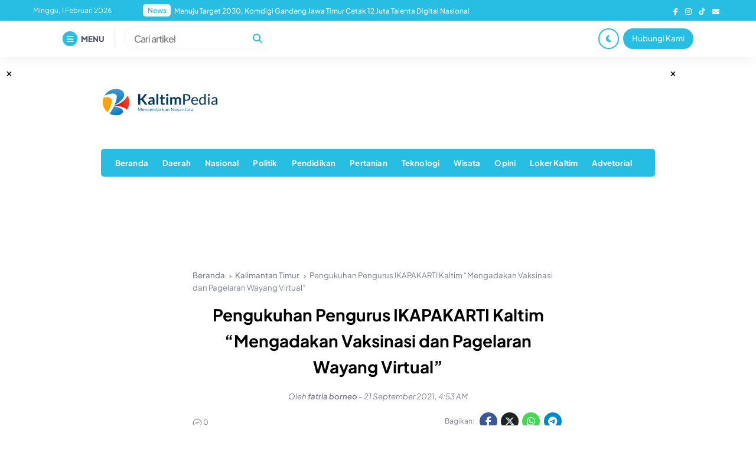

--- FILE ---
content_type: text/html; charset=UTF-8
request_url: https://kaltimpedia.com/pengukuhan-pengurus-ikapakarti-kaltim-mengadakan-vaksinasi-dan-pagelaran-wayang-virtual/
body_size: 29077
content:


<!DOCTYPE html>
<html lang="id" itemscope itemtype="https://schema.org/BlogPosting">
<head><meta charset="UTF-8"><script>if(navigator.userAgent.match(/MSIE|Internet Explorer/i)||navigator.userAgent.match(/Trident\/7\..*?rv:11/i)){var href=document.location.href;if(!href.match(/[?&]nowprocket/)){if(href.indexOf("?")==-1){if(href.indexOf("#")==-1){document.location.href=href+"?nowprocket=1"}else{document.location.href=href.replace("#","?nowprocket=1#")}}else{if(href.indexOf("#")==-1){document.location.href=href+"&nowprocket=1"}else{document.location.href=href.replace("#","&nowprocket=1#")}}}}</script><script>(()=>{class RocketLazyLoadScripts{constructor(){this.v="2.0.3",this.userEvents=["keydown","keyup","mousedown","mouseup","mousemove","mouseover","mouseenter","mouseout","mouseleave","touchmove","touchstart","touchend","touchcancel","wheel","click","dblclick","input","visibilitychange"],this.attributeEvents=["onblur","onclick","oncontextmenu","ondblclick","onfocus","onmousedown","onmouseenter","onmouseleave","onmousemove","onmouseout","onmouseover","onmouseup","onmousewheel","onscroll","onsubmit"]}async t(){this.i(),this.o(),/iP(ad|hone)/.test(navigator.userAgent)&&this.h(),this.u(),this.l(this),this.m(),this.k(this),this.p(this),this._(),await Promise.all([this.R(),this.L()]),this.lastBreath=Date.now(),this.S(this),this.P(),this.D(),this.O(),this.M(),await this.C(this.delayedScripts.normal),await this.C(this.delayedScripts.defer),await this.C(this.delayedScripts.async),this.F("domReady"),await this.T(),await this.j(),await this.I(),this.F("windowLoad"),await this.A(),window.dispatchEvent(new Event("rocket-allScriptsLoaded")),this.everythingLoaded=!0,this.lastTouchEnd&&await new Promise((t=>setTimeout(t,500-Date.now()+this.lastTouchEnd))),this.H(),this.F("all"),this.U(),this.W()}i(){this.CSPIssue=sessionStorage.getItem("rocketCSPIssue"),document.addEventListener("securitypolicyviolation",(t=>{this.CSPIssue||"script-src-elem"!==t.violatedDirective||"data"!==t.blockedURI||(this.CSPIssue=!0,sessionStorage.setItem("rocketCSPIssue",!0))}),{isRocket:!0})}o(){window.addEventListener("pageshow",(t=>{this.persisted=t.persisted,this.realWindowLoadedFired=!0}),{isRocket:!0}),window.addEventListener("pagehide",(()=>{this.onFirstUserAction=null}),{isRocket:!0})}h(){let t;function e(e){t=e}window.addEventListener("touchstart",e,{isRocket:!0}),window.addEventListener("touchend",(function i(o){Math.abs(o.changedTouches[0].pageX-t.changedTouches[0].pageX)<10&&Math.abs(o.changedTouches[0].pageY-t.changedTouches[0].pageY)<10&&o.timeStamp-t.timeStamp<200&&(o.target.dispatchEvent(new PointerEvent("click",{target:o.target,bubbles:!0,cancelable:!0,detail:1})),event.preventDefault(),window.removeEventListener("touchstart",e,{isRocket:!0}),window.removeEventListener("touchend",i,{isRocket:!0}))}),{isRocket:!0})}q(t){this.userActionTriggered||("mousemove"!==t.type||this.firstMousemoveIgnored?"keyup"===t.type||"mouseover"===t.type||"mouseout"===t.type||(this.userActionTriggered=!0,this.onFirstUserAction&&this.onFirstUserAction()):this.firstMousemoveIgnored=!0),"click"===t.type&&t.preventDefault(),this.savedUserEvents.length>0&&(t.stopPropagation(),t.stopImmediatePropagation()),"touchstart"===this.lastEvent&&"touchend"===t.type&&(this.lastTouchEnd=Date.now()),"click"===t.type&&(this.lastTouchEnd=0),this.lastEvent=t.type,this.savedUserEvents.push(t)}u(){this.savedUserEvents=[],this.userEventHandler=this.q.bind(this),this.userEvents.forEach((t=>window.addEventListener(t,this.userEventHandler,{passive:!1,isRocket:!0})))}U(){this.userEvents.forEach((t=>window.removeEventListener(t,this.userEventHandler,{passive:!1,isRocket:!0}))),this.savedUserEvents.forEach((t=>{t.target.dispatchEvent(new window[t.constructor.name](t.type,t))}))}m(){this.eventsMutationObserver=new MutationObserver((t=>{const e="return false";for(const i of t){if("attributes"===i.type){const t=i.target.getAttribute(i.attributeName);t&&t!==e&&(i.target.setAttribute("data-rocket-"+i.attributeName,t),i.target["rocket"+i.attributeName]=new Function("event",t),i.target.setAttribute(i.attributeName,e))}"childList"===i.type&&i.addedNodes.forEach((t=>{if(t.nodeType===Node.ELEMENT_NODE)for(const i of t.attributes)this.attributeEvents.includes(i.name)&&i.value&&""!==i.value&&(t.setAttribute("data-rocket-"+i.name,i.value),t["rocket"+i.name]=new Function("event",i.value),t.setAttribute(i.name,e))}))}})),this.eventsMutationObserver.observe(document,{subtree:!0,childList:!0,attributeFilter:this.attributeEvents})}H(){this.eventsMutationObserver.disconnect(),this.attributeEvents.forEach((t=>{document.querySelectorAll("[data-rocket-"+t+"]").forEach((e=>{e.setAttribute(t,e.getAttribute("data-rocket-"+t)),e.removeAttribute("data-rocket-"+t)}))}))}k(t){Object.defineProperty(HTMLElement.prototype,"onclick",{get(){return this.rocketonclick||null},set(e){this.rocketonclick=e,this.setAttribute(t.everythingLoaded?"onclick":"data-rocket-onclick","this.rocketonclick(event)")}})}S(t){function e(e,i){let o=e[i];e[i]=null,Object.defineProperty(e,i,{get:()=>o,set(s){t.everythingLoaded?o=s:e["rocket"+i]=o=s}})}e(document,"onreadystatechange"),e(window,"onload"),e(window,"onpageshow");try{Object.defineProperty(document,"readyState",{get:()=>t.rocketReadyState,set(e){t.rocketReadyState=e},configurable:!0}),document.readyState="loading"}catch(t){console.log("WPRocket DJE readyState conflict, bypassing")}}l(t){this.originalAddEventListener=EventTarget.prototype.addEventListener,this.originalRemoveEventListener=EventTarget.prototype.removeEventListener,this.savedEventListeners=[],EventTarget.prototype.addEventListener=function(e,i,o){o&&o.isRocket||!t.B(e,this)&&!t.userEvents.includes(e)||t.B(e,this)&&!t.userActionTriggered||e.startsWith("rocket-")||t.everythingLoaded?t.originalAddEventListener.call(this,e,i,o):t.savedEventListeners.push({target:this,remove:!1,type:e,func:i,options:o})},EventTarget.prototype.removeEventListener=function(e,i,o){o&&o.isRocket||!t.B(e,this)&&!t.userEvents.includes(e)||t.B(e,this)&&!t.userActionTriggered||e.startsWith("rocket-")||t.everythingLoaded?t.originalRemoveEventListener.call(this,e,i,o):t.savedEventListeners.push({target:this,remove:!0,type:e,func:i,options:o})}}F(t){"all"===t&&(EventTarget.prototype.addEventListener=this.originalAddEventListener,EventTarget.prototype.removeEventListener=this.originalRemoveEventListener),this.savedEventListeners=this.savedEventListeners.filter((e=>{let i=e.type,o=e.target||window;return"domReady"===t&&"DOMContentLoaded"!==i&&"readystatechange"!==i||("windowLoad"===t&&"load"!==i&&"readystatechange"!==i&&"pageshow"!==i||(this.B(i,o)&&(i="rocket-"+i),e.remove?o.removeEventListener(i,e.func,e.options):o.addEventListener(i,e.func,e.options),!1))}))}p(t){let e;function i(e){return t.everythingLoaded?e:e.split(" ").map((t=>"load"===t||t.startsWith("load.")?"rocket-jquery-load":t)).join(" ")}function o(o){function s(e){const s=o.fn[e];o.fn[e]=o.fn.init.prototype[e]=function(){return this[0]===window&&t.userActionTriggered&&("string"==typeof arguments[0]||arguments[0]instanceof String?arguments[0]=i(arguments[0]):"object"==typeof arguments[0]&&Object.keys(arguments[0]).forEach((t=>{const e=arguments[0][t];delete arguments[0][t],arguments[0][i(t)]=e}))),s.apply(this,arguments),this}}if(o&&o.fn&&!t.allJQueries.includes(o)){const e={DOMContentLoaded:[],"rocket-DOMContentLoaded":[]};for(const t in e)document.addEventListener(t,(()=>{e[t].forEach((t=>t()))}),{isRocket:!0});o.fn.ready=o.fn.init.prototype.ready=function(i){function s(){parseInt(o.fn.jquery)>2?setTimeout((()=>i.bind(document)(o))):i.bind(document)(o)}return t.realDomReadyFired?!t.userActionTriggered||t.fauxDomReadyFired?s():e["rocket-DOMContentLoaded"].push(s):e.DOMContentLoaded.push(s),o([])},s("on"),s("one"),s("off"),t.allJQueries.push(o)}e=o}t.allJQueries=[],o(window.jQuery),Object.defineProperty(window,"jQuery",{get:()=>e,set(t){o(t)}})}P(){const t=new Map;document.write=document.writeln=function(e){const i=document.currentScript,o=document.createRange(),s=i.parentElement;let n=t.get(i);void 0===n&&(n=i.nextSibling,t.set(i,n));const c=document.createDocumentFragment();o.setStart(c,0),c.appendChild(o.createContextualFragment(e)),s.insertBefore(c,n)}}async R(){return new Promise((t=>{this.userActionTriggered?t():this.onFirstUserAction=t}))}async L(){return new Promise((t=>{document.addEventListener("DOMContentLoaded",(()=>{this.realDomReadyFired=!0,t()}),{isRocket:!0})}))}async I(){return this.realWindowLoadedFired?Promise.resolve():new Promise((t=>{window.addEventListener("load",t,{isRocket:!0})}))}M(){this.pendingScripts=[];this.scriptsMutationObserver=new MutationObserver((t=>{for(const e of t)e.addedNodes.forEach((t=>{"SCRIPT"!==t.tagName||t.noModule||t.isWPRocket||this.pendingScripts.push({script:t,promise:new Promise((e=>{const i=()=>{const i=this.pendingScripts.findIndex((e=>e.script===t));i>=0&&this.pendingScripts.splice(i,1),e()};t.addEventListener("load",i,{isRocket:!0}),t.addEventListener("error",i,{isRocket:!0}),setTimeout(i,1e3)}))})}))})),this.scriptsMutationObserver.observe(document,{childList:!0,subtree:!0})}async j(){await this.J(),this.pendingScripts.length?(await this.pendingScripts[0].promise,await this.j()):this.scriptsMutationObserver.disconnect()}D(){this.delayedScripts={normal:[],async:[],defer:[]},document.querySelectorAll("script[type$=rocketlazyloadscript]").forEach((t=>{t.hasAttribute("data-rocket-src")?t.hasAttribute("async")&&!1!==t.async?this.delayedScripts.async.push(t):t.hasAttribute("defer")&&!1!==t.defer||"module"===t.getAttribute("data-rocket-type")?this.delayedScripts.defer.push(t):this.delayedScripts.normal.push(t):this.delayedScripts.normal.push(t)}))}async _(){await this.L();let t=[];document.querySelectorAll("script[type$=rocketlazyloadscript][data-rocket-src]").forEach((e=>{let i=e.getAttribute("data-rocket-src");if(i&&!i.startsWith("data:")){i.startsWith("//")&&(i=location.protocol+i);try{const o=new URL(i).origin;o!==location.origin&&t.push({src:o,crossOrigin:e.crossOrigin||"module"===e.getAttribute("data-rocket-type")})}catch(t){}}})),t=[...new Map(t.map((t=>[JSON.stringify(t),t]))).values()],this.N(t,"preconnect")}async $(t){if(await this.G(),!0!==t.noModule||!("noModule"in HTMLScriptElement.prototype))return new Promise((e=>{let i;function o(){(i||t).setAttribute("data-rocket-status","executed"),e()}try{if(navigator.userAgent.includes("Firefox/")||""===navigator.vendor||this.CSPIssue)i=document.createElement("script"),[...t.attributes].forEach((t=>{let e=t.nodeName;"type"!==e&&("data-rocket-type"===e&&(e="type"),"data-rocket-src"===e&&(e="src"),i.setAttribute(e,t.nodeValue))})),t.text&&(i.text=t.text),t.nonce&&(i.nonce=t.nonce),i.hasAttribute("src")?(i.addEventListener("load",o,{isRocket:!0}),i.addEventListener("error",(()=>{i.setAttribute("data-rocket-status","failed-network"),e()}),{isRocket:!0}),setTimeout((()=>{i.isConnected||e()}),1)):(i.text=t.text,o()),i.isWPRocket=!0,t.parentNode.replaceChild(i,t);else{const i=t.getAttribute("data-rocket-type"),s=t.getAttribute("data-rocket-src");i?(t.type=i,t.removeAttribute("data-rocket-type")):t.removeAttribute("type"),t.addEventListener("load",o,{isRocket:!0}),t.addEventListener("error",(i=>{this.CSPIssue&&i.target.src.startsWith("data:")?(console.log("WPRocket: CSP fallback activated"),t.removeAttribute("src"),this.$(t).then(e)):(t.setAttribute("data-rocket-status","failed-network"),e())}),{isRocket:!0}),s?(t.fetchPriority="high",t.removeAttribute("data-rocket-src"),t.src=s):t.src="data:text/javascript;base64,"+window.btoa(unescape(encodeURIComponent(t.text)))}}catch(i){t.setAttribute("data-rocket-status","failed-transform"),e()}}));t.setAttribute("data-rocket-status","skipped")}async C(t){const e=t.shift();return e?(e.isConnected&&await this.$(e),this.C(t)):Promise.resolve()}O(){this.N([...this.delayedScripts.normal,...this.delayedScripts.defer,...this.delayedScripts.async],"preload")}N(t,e){this.trash=this.trash||[];let i=!0;var o=document.createDocumentFragment();t.forEach((t=>{const s=t.getAttribute&&t.getAttribute("data-rocket-src")||t.src;if(s&&!s.startsWith("data:")){const n=document.createElement("link");n.href=s,n.rel=e,"preconnect"!==e&&(n.as="script",n.fetchPriority=i?"high":"low"),t.getAttribute&&"module"===t.getAttribute("data-rocket-type")&&(n.crossOrigin=!0),t.crossOrigin&&(n.crossOrigin=t.crossOrigin),t.integrity&&(n.integrity=t.integrity),t.nonce&&(n.nonce=t.nonce),o.appendChild(n),this.trash.push(n),i=!1}})),document.head.appendChild(o)}W(){this.trash.forEach((t=>t.remove()))}async T(){try{document.readyState="interactive"}catch(t){}this.fauxDomReadyFired=!0;try{await this.G(),document.dispatchEvent(new Event("rocket-readystatechange")),await this.G(),document.rocketonreadystatechange&&document.rocketonreadystatechange(),await this.G(),document.dispatchEvent(new Event("rocket-DOMContentLoaded")),await this.G(),window.dispatchEvent(new Event("rocket-DOMContentLoaded"))}catch(t){console.error(t)}}async A(){try{document.readyState="complete"}catch(t){}try{await this.G(),document.dispatchEvent(new Event("rocket-readystatechange")),await this.G(),document.rocketonreadystatechange&&document.rocketonreadystatechange(),await this.G(),window.dispatchEvent(new Event("rocket-load")),await this.G(),window.rocketonload&&window.rocketonload(),await this.G(),this.allJQueries.forEach((t=>t(window).trigger("rocket-jquery-load"))),await this.G();const t=new Event("rocket-pageshow");t.persisted=this.persisted,window.dispatchEvent(t),await this.G(),window.rocketonpageshow&&window.rocketonpageshow({persisted:this.persisted})}catch(t){console.error(t)}}async G(){Date.now()-this.lastBreath>45&&(await this.J(),this.lastBreath=Date.now())}async J(){return document.hidden?new Promise((t=>setTimeout(t))):new Promise((t=>requestAnimationFrame(t)))}B(t,e){return e===document&&"readystatechange"===t||(e===document&&"DOMContentLoaded"===t||(e===window&&"DOMContentLoaded"===t||(e===window&&"load"===t||e===window&&"pageshow"===t)))}static run(){(new RocketLazyLoadScripts).t()}}RocketLazyLoadScripts.run()})();</script>
    
    <meta name="viewport" content="width=device-width, initial-scale=1.0">
    <link rel="profile" href="https://gmpg.org/xfn/11">

    <title>Pengukuhan Pengurus IKAPAKARTI Kaltim &#8220;Mengadakan Vaksinasi dan Pagelaran Wayang Virtual&#8221; &#8211; Kaltimpedia</title><link rel="preload" data-rocket-preload as="style" href="https://fonts.googleapis.com/css2?family=Montserrat%3Aital%2Cwght%400%2C300%3B0%2C400%3B0%2C500%3B0%2C600%3B0%2C700%3B0%2C800%3B0%2C900%3B1%2C300%3B1%2C400%3B1%2C500%3B1%2C600%3B1%2C700%3B1%2C800%3B1%2C900&#038;ver=6.9&#038;family=DM+Sans%3Aital%2Cwght%400%2C400%3B0%2C500%3B0%2C700%3B1%2C400%3B1%2C500%3B1%2C700&#038;ver=6.9&#038;display=swap" /><link rel="stylesheet" href="https://fonts.googleapis.com/css2?family=Montserrat%3Aital%2Cwght%400%2C300%3B0%2C400%3B0%2C500%3B0%2C600%3B0%2C700%3B0%2C800%3B0%2C900%3B1%2C300%3B1%2C400%3B1%2C500%3B1%2C600%3B1%2C700%3B1%2C800%3B1%2C900&#038;ver=6.9&#038;family=DM+Sans%3Aital%2Cwght%400%2C400%3B0%2C500%3B0%2C700%3B1%2C400%3B1%2C500%3B1%2C700&#038;ver=6.9&#038;display=swap" media="print" onload="this.media='all'" /><noscript><link rel="stylesheet" href="https://fonts.googleapis.com/css2?family=Montserrat%3Aital%2Cwght%400%2C300%3B0%2C400%3B0%2C500%3B0%2C600%3B0%2C700%3B0%2C800%3B0%2C900%3B1%2C300%3B1%2C400%3B1%2C500%3B1%2C600%3B1%2C700%3B1%2C800%3B1%2C900&#038;ver=6.9&#038;family=DM+Sans%3Aital%2Cwght%400%2C400%3B0%2C500%3B0%2C700%3B1%2C400%3B1%2C500%3B1%2C700&#038;ver=6.9&#038;display=swap" /></noscript>
<meta name='robots' content='max-image-preview:large' />
<link rel='dns-prefetch' href='//cdnjs.cloudflare.com' />
<link rel='dns-prefetch' href='//cdn.jsdelivr.net' />
<link rel='dns-prefetch' href='//www.googletagmanager.com' />
<link href='https://fonts.gstatic.com' crossorigin rel='preconnect' />
<link rel="alternate" type="application/rss+xml" title="Kaltimpedia &raquo; Feed" href="https://kaltimpedia.com/feed/" />
<link rel="alternate" title="oEmbed (JSON)" type="application/json+oembed" href="https://kaltimpedia.com/wp-json/oembed/1.0/embed?url=https%3A%2F%2Fkaltimpedia.com%2Fpengukuhan-pengurus-ikapakarti-kaltim-mengadakan-vaksinasi-dan-pagelaran-wayang-virtual%2F" />
<link rel="alternate" title="oEmbed (XML)" type="text/xml+oembed" href="https://kaltimpedia.com/wp-json/oembed/1.0/embed?url=https%3A%2F%2Fkaltimpedia.com%2Fpengukuhan-pengurus-ikapakarti-kaltim-mengadakan-vaksinasi-dan-pagelaran-wayang-virtual%2F&#038;format=xml" />
<style id='wp-img-auto-sizes-contain-inline-css'>
img:is([sizes=auto i],[sizes^="auto," i]){contain-intrinsic-size:3000px 1500px}
/*# sourceURL=wp-img-auto-sizes-contain-inline-css */
</style>
<link rel='stylesheet' id='sbi_styles-css' href='https://kaltimpedia.com/wp-content/cache/background-css/1/kaltimpedia.com/wp-content/plugins/instagram-feed/css/sbi-styles.min.css?ver=6.10.0&wpr_t=1769934083' media='all' />
<link data-minify="1" rel='stylesheet' id='pmb_common-css' href='https://kaltimpedia.com/wp-content/cache/background-css/1/kaltimpedia.com/wp-content/cache/min/1/wp-content/plugins/print-my-blog/assets/styles/pmb-common.css?ver=1763736744&wpr_t=1769934083' media='all' />
<style id='wp-block-library-inline-css'>
:root{--wp-block-synced-color:#7a00df;--wp-block-synced-color--rgb:122,0,223;--wp-bound-block-color:var(--wp-block-synced-color);--wp-editor-canvas-background:#ddd;--wp-admin-theme-color:#007cba;--wp-admin-theme-color--rgb:0,124,186;--wp-admin-theme-color-darker-10:#006ba1;--wp-admin-theme-color-darker-10--rgb:0,107,160.5;--wp-admin-theme-color-darker-20:#005a87;--wp-admin-theme-color-darker-20--rgb:0,90,135;--wp-admin-border-width-focus:2px}@media (min-resolution:192dpi){:root{--wp-admin-border-width-focus:1.5px}}.wp-element-button{cursor:pointer}:root .has-very-light-gray-background-color{background-color:#eee}:root .has-very-dark-gray-background-color{background-color:#313131}:root .has-very-light-gray-color{color:#eee}:root .has-very-dark-gray-color{color:#313131}:root .has-vivid-green-cyan-to-vivid-cyan-blue-gradient-background{background:linear-gradient(135deg,#00d084,#0693e3)}:root .has-purple-crush-gradient-background{background:linear-gradient(135deg,#34e2e4,#4721fb 50%,#ab1dfe)}:root .has-hazy-dawn-gradient-background{background:linear-gradient(135deg,#faaca8,#dad0ec)}:root .has-subdued-olive-gradient-background{background:linear-gradient(135deg,#fafae1,#67a671)}:root .has-atomic-cream-gradient-background{background:linear-gradient(135deg,#fdd79a,#004a59)}:root .has-nightshade-gradient-background{background:linear-gradient(135deg,#330968,#31cdcf)}:root .has-midnight-gradient-background{background:linear-gradient(135deg,#020381,#2874fc)}:root{--wp--preset--font-size--normal:16px;--wp--preset--font-size--huge:42px}.has-regular-font-size{font-size:1em}.has-larger-font-size{font-size:2.625em}.has-normal-font-size{font-size:var(--wp--preset--font-size--normal)}.has-huge-font-size{font-size:var(--wp--preset--font-size--huge)}.has-text-align-center{text-align:center}.has-text-align-left{text-align:left}.has-text-align-right{text-align:right}.has-fit-text{white-space:nowrap!important}#end-resizable-editor-section{display:none}.aligncenter{clear:both}.items-justified-left{justify-content:flex-start}.items-justified-center{justify-content:center}.items-justified-right{justify-content:flex-end}.items-justified-space-between{justify-content:space-between}.screen-reader-text{border:0;clip-path:inset(50%);height:1px;margin:-1px;overflow:hidden;padding:0;position:absolute;width:1px;word-wrap:normal!important}.screen-reader-text:focus{background-color:#ddd;clip-path:none;color:#444;display:block;font-size:1em;height:auto;left:5px;line-height:normal;padding:15px 23px 14px;text-decoration:none;top:5px;width:auto;z-index:100000}html :where(.has-border-color){border-style:solid}html :where([style*=border-top-color]){border-top-style:solid}html :where([style*=border-right-color]){border-right-style:solid}html :where([style*=border-bottom-color]){border-bottom-style:solid}html :where([style*=border-left-color]){border-left-style:solid}html :where([style*=border-width]){border-style:solid}html :where([style*=border-top-width]){border-top-style:solid}html :where([style*=border-right-width]){border-right-style:solid}html :where([style*=border-bottom-width]){border-bottom-style:solid}html :where([style*=border-left-width]){border-left-style:solid}html :where(img[class*=wp-image-]){height:auto;max-width:100%}:where(figure){margin:0 0 1em}html :where(.is-position-sticky){--wp-admin--admin-bar--position-offset:var(--wp-admin--admin-bar--height,0px)}@media screen and (max-width:600px){html :where(.is-position-sticky){--wp-admin--admin-bar--position-offset:0px}}

/*# sourceURL=wp-block-library-inline-css */
</style><style id='wp-block-paragraph-inline-css'>
.is-small-text{font-size:.875em}.is-regular-text{font-size:1em}.is-large-text{font-size:2.25em}.is-larger-text{font-size:3em}.has-drop-cap:not(:focus):first-letter{float:left;font-size:8.4em;font-style:normal;font-weight:100;line-height:.68;margin:.05em .1em 0 0;text-transform:uppercase}body.rtl .has-drop-cap:not(:focus):first-letter{float:none;margin-left:.1em}p.has-drop-cap.has-background{overflow:hidden}:root :where(p.has-background){padding:1.25em 2.375em}:where(p.has-text-color:not(.has-link-color)) a{color:inherit}p.has-text-align-left[style*="writing-mode:vertical-lr"],p.has-text-align-right[style*="writing-mode:vertical-rl"]{rotate:180deg}
/*# sourceURL=https://kaltimpedia.com/wp-includes/blocks/paragraph/style.min.css */
</style>
<style id='global-styles-inline-css'>
:root{--wp--preset--aspect-ratio--square: 1;--wp--preset--aspect-ratio--4-3: 4/3;--wp--preset--aspect-ratio--3-4: 3/4;--wp--preset--aspect-ratio--3-2: 3/2;--wp--preset--aspect-ratio--2-3: 2/3;--wp--preset--aspect-ratio--16-9: 16/9;--wp--preset--aspect-ratio--9-16: 9/16;--wp--preset--color--black: #000000;--wp--preset--color--cyan-bluish-gray: #abb8c3;--wp--preset--color--white: #ffffff;--wp--preset--color--pale-pink: #f78da7;--wp--preset--color--vivid-red: #cf2e2e;--wp--preset--color--luminous-vivid-orange: #ff6900;--wp--preset--color--luminous-vivid-amber: #fcb900;--wp--preset--color--light-green-cyan: #7bdcb5;--wp--preset--color--vivid-green-cyan: #00d084;--wp--preset--color--pale-cyan-blue: #8ed1fc;--wp--preset--color--vivid-cyan-blue: #0693e3;--wp--preset--color--vivid-purple: #9b51e0;--wp--preset--gradient--vivid-cyan-blue-to-vivid-purple: linear-gradient(135deg,rgb(6,147,227) 0%,rgb(155,81,224) 100%);--wp--preset--gradient--light-green-cyan-to-vivid-green-cyan: linear-gradient(135deg,rgb(122,220,180) 0%,rgb(0,208,130) 100%);--wp--preset--gradient--luminous-vivid-amber-to-luminous-vivid-orange: linear-gradient(135deg,rgb(252,185,0) 0%,rgb(255,105,0) 100%);--wp--preset--gradient--luminous-vivid-orange-to-vivid-red: linear-gradient(135deg,rgb(255,105,0) 0%,rgb(207,46,46) 100%);--wp--preset--gradient--very-light-gray-to-cyan-bluish-gray: linear-gradient(135deg,rgb(238,238,238) 0%,rgb(169,184,195) 100%);--wp--preset--gradient--cool-to-warm-spectrum: linear-gradient(135deg,rgb(74,234,220) 0%,rgb(151,120,209) 20%,rgb(207,42,186) 40%,rgb(238,44,130) 60%,rgb(251,105,98) 80%,rgb(254,248,76) 100%);--wp--preset--gradient--blush-light-purple: linear-gradient(135deg,rgb(255,206,236) 0%,rgb(152,150,240) 100%);--wp--preset--gradient--blush-bordeaux: linear-gradient(135deg,rgb(254,205,165) 0%,rgb(254,45,45) 50%,rgb(107,0,62) 100%);--wp--preset--gradient--luminous-dusk: linear-gradient(135deg,rgb(255,203,112) 0%,rgb(199,81,192) 50%,rgb(65,88,208) 100%);--wp--preset--gradient--pale-ocean: linear-gradient(135deg,rgb(255,245,203) 0%,rgb(182,227,212) 50%,rgb(51,167,181) 100%);--wp--preset--gradient--electric-grass: linear-gradient(135deg,rgb(202,248,128) 0%,rgb(113,206,126) 100%);--wp--preset--gradient--midnight: linear-gradient(135deg,rgb(2,3,129) 0%,rgb(40,116,252) 100%);--wp--preset--font-size--small: 13px;--wp--preset--font-size--medium: 20px;--wp--preset--font-size--large: 36px;--wp--preset--font-size--x-large: 42px;--wp--preset--spacing--20: 0.44rem;--wp--preset--spacing--30: 0.67rem;--wp--preset--spacing--40: 1rem;--wp--preset--spacing--50: 1.5rem;--wp--preset--spacing--60: 2.25rem;--wp--preset--spacing--70: 3.38rem;--wp--preset--spacing--80: 5.06rem;--wp--preset--shadow--natural: 6px 6px 9px rgba(0, 0, 0, 0.2);--wp--preset--shadow--deep: 12px 12px 50px rgba(0, 0, 0, 0.4);--wp--preset--shadow--sharp: 6px 6px 0px rgba(0, 0, 0, 0.2);--wp--preset--shadow--outlined: 6px 6px 0px -3px rgb(255, 255, 255), 6px 6px rgb(0, 0, 0);--wp--preset--shadow--crisp: 6px 6px 0px rgb(0, 0, 0);}:where(.is-layout-flex){gap: 0.5em;}:where(.is-layout-grid){gap: 0.5em;}body .is-layout-flex{display: flex;}.is-layout-flex{flex-wrap: wrap;align-items: center;}.is-layout-flex > :is(*, div){margin: 0;}body .is-layout-grid{display: grid;}.is-layout-grid > :is(*, div){margin: 0;}:where(.wp-block-columns.is-layout-flex){gap: 2em;}:where(.wp-block-columns.is-layout-grid){gap: 2em;}:where(.wp-block-post-template.is-layout-flex){gap: 1.25em;}:where(.wp-block-post-template.is-layout-grid){gap: 1.25em;}.has-black-color{color: var(--wp--preset--color--black) !important;}.has-cyan-bluish-gray-color{color: var(--wp--preset--color--cyan-bluish-gray) !important;}.has-white-color{color: var(--wp--preset--color--white) !important;}.has-pale-pink-color{color: var(--wp--preset--color--pale-pink) !important;}.has-vivid-red-color{color: var(--wp--preset--color--vivid-red) !important;}.has-luminous-vivid-orange-color{color: var(--wp--preset--color--luminous-vivid-orange) !important;}.has-luminous-vivid-amber-color{color: var(--wp--preset--color--luminous-vivid-amber) !important;}.has-light-green-cyan-color{color: var(--wp--preset--color--light-green-cyan) !important;}.has-vivid-green-cyan-color{color: var(--wp--preset--color--vivid-green-cyan) !important;}.has-pale-cyan-blue-color{color: var(--wp--preset--color--pale-cyan-blue) !important;}.has-vivid-cyan-blue-color{color: var(--wp--preset--color--vivid-cyan-blue) !important;}.has-vivid-purple-color{color: var(--wp--preset--color--vivid-purple) !important;}.has-black-background-color{background-color: var(--wp--preset--color--black) !important;}.has-cyan-bluish-gray-background-color{background-color: var(--wp--preset--color--cyan-bluish-gray) !important;}.has-white-background-color{background-color: var(--wp--preset--color--white) !important;}.has-pale-pink-background-color{background-color: var(--wp--preset--color--pale-pink) !important;}.has-vivid-red-background-color{background-color: var(--wp--preset--color--vivid-red) !important;}.has-luminous-vivid-orange-background-color{background-color: var(--wp--preset--color--luminous-vivid-orange) !important;}.has-luminous-vivid-amber-background-color{background-color: var(--wp--preset--color--luminous-vivid-amber) !important;}.has-light-green-cyan-background-color{background-color: var(--wp--preset--color--light-green-cyan) !important;}.has-vivid-green-cyan-background-color{background-color: var(--wp--preset--color--vivid-green-cyan) !important;}.has-pale-cyan-blue-background-color{background-color: var(--wp--preset--color--pale-cyan-blue) !important;}.has-vivid-cyan-blue-background-color{background-color: var(--wp--preset--color--vivid-cyan-blue) !important;}.has-vivid-purple-background-color{background-color: var(--wp--preset--color--vivid-purple) !important;}.has-black-border-color{border-color: var(--wp--preset--color--black) !important;}.has-cyan-bluish-gray-border-color{border-color: var(--wp--preset--color--cyan-bluish-gray) !important;}.has-white-border-color{border-color: var(--wp--preset--color--white) !important;}.has-pale-pink-border-color{border-color: var(--wp--preset--color--pale-pink) !important;}.has-vivid-red-border-color{border-color: var(--wp--preset--color--vivid-red) !important;}.has-luminous-vivid-orange-border-color{border-color: var(--wp--preset--color--luminous-vivid-orange) !important;}.has-luminous-vivid-amber-border-color{border-color: var(--wp--preset--color--luminous-vivid-amber) !important;}.has-light-green-cyan-border-color{border-color: var(--wp--preset--color--light-green-cyan) !important;}.has-vivid-green-cyan-border-color{border-color: var(--wp--preset--color--vivid-green-cyan) !important;}.has-pale-cyan-blue-border-color{border-color: var(--wp--preset--color--pale-cyan-blue) !important;}.has-vivid-cyan-blue-border-color{border-color: var(--wp--preset--color--vivid-cyan-blue) !important;}.has-vivid-purple-border-color{border-color: var(--wp--preset--color--vivid-purple) !important;}.has-vivid-cyan-blue-to-vivid-purple-gradient-background{background: var(--wp--preset--gradient--vivid-cyan-blue-to-vivid-purple) !important;}.has-light-green-cyan-to-vivid-green-cyan-gradient-background{background: var(--wp--preset--gradient--light-green-cyan-to-vivid-green-cyan) !important;}.has-luminous-vivid-amber-to-luminous-vivid-orange-gradient-background{background: var(--wp--preset--gradient--luminous-vivid-amber-to-luminous-vivid-orange) !important;}.has-luminous-vivid-orange-to-vivid-red-gradient-background{background: var(--wp--preset--gradient--luminous-vivid-orange-to-vivid-red) !important;}.has-very-light-gray-to-cyan-bluish-gray-gradient-background{background: var(--wp--preset--gradient--very-light-gray-to-cyan-bluish-gray) !important;}.has-cool-to-warm-spectrum-gradient-background{background: var(--wp--preset--gradient--cool-to-warm-spectrum) !important;}.has-blush-light-purple-gradient-background{background: var(--wp--preset--gradient--blush-light-purple) !important;}.has-blush-bordeaux-gradient-background{background: var(--wp--preset--gradient--blush-bordeaux) !important;}.has-luminous-dusk-gradient-background{background: var(--wp--preset--gradient--luminous-dusk) !important;}.has-pale-ocean-gradient-background{background: var(--wp--preset--gradient--pale-ocean) !important;}.has-electric-grass-gradient-background{background: var(--wp--preset--gradient--electric-grass) !important;}.has-midnight-gradient-background{background: var(--wp--preset--gradient--midnight) !important;}.has-small-font-size{font-size: var(--wp--preset--font-size--small) !important;}.has-medium-font-size{font-size: var(--wp--preset--font-size--medium) !important;}.has-large-font-size{font-size: var(--wp--preset--font-size--large) !important;}.has-x-large-font-size{font-size: var(--wp--preset--font-size--x-large) !important;}
/*# sourceURL=global-styles-inline-css */
</style>

<style id='classic-theme-styles-inline-css'>
/*! This file is auto-generated */
.wp-block-button__link{color:#fff;background-color:#32373c;border-radius:9999px;box-shadow:none;text-decoration:none;padding:calc(.667em + 2px) calc(1.333em + 2px);font-size:1.125em}.wp-block-file__button{background:#32373c;color:#fff;text-decoration:none}
/*# sourceURL=/wp-includes/css/classic-themes.min.css */
</style>
<link rel='stylesheet' id='raylight-style-css' href='https://kaltimpedia.com/wp-content/themes/raylight-redesign-master/style.css?ver=1.2.6' media='all' />
<link data-minify="1" rel='stylesheet' id='ray-main-style-css' href='https://kaltimpedia.com/wp-content/cache/min/1/wp-content/themes/raylight-redesign-master/assets/css/style.css?ver=1763736744' media='all' />
<link data-minify="1" rel='stylesheet' id='fontawesome_style-css' href='https://kaltimpedia.com/wp-content/cache/min/1/ajax/libs/font-awesome/6.7.0/css/all.min.css?ver=1763736744' media='all' />
<link data-minify="1" rel='stylesheet' id='ray-swiper-css-css' href='https://kaltimpedia.com/wp-content/cache/min/1/npm/swiper@8/swiper-bundle.min.css?ver=1763736744' media='all' />

<!-- Potongan tag Google (gtag.js) ditambahkan oleh Site Kit -->
<!-- Snippet Google Analytics telah ditambahkan oleh Site Kit -->
<script type="rocketlazyloadscript" data-rocket-src="https://www.googletagmanager.com/gtag/js?id=GT-TWTRD34" id="google_gtagjs-js" async></script>
<script type="rocketlazyloadscript" id="google_gtagjs-js-after">
window.dataLayer = window.dataLayer || [];function gtag(){dataLayer.push(arguments);}
gtag("set","linker",{"domains":["kaltimpedia.com"]});
gtag("js", new Date());
gtag("set", "developer_id.dZTNiMT", true);
gtag("config", "GT-TWTRD34", {"googlesitekit_post_date":"20210921","googlesitekit_post_author":"fatria borneo"});
//# sourceURL=google_gtagjs-js-after
</script>

<!-- OG: 3.3.8 -->
<meta property="og:image" content="https://kaltimpedia.com/wp-content/uploads/2021/09/ikapakarti.jpg"><meta property="og:image:secure_url" content="https://kaltimpedia.com/wp-content/uploads/2021/09/ikapakarti.jpg"><meta property="og:image:width" content="1600"><meta property="og:image:height" content="899"><meta property="og:image:alt" content="MUBES IKAPAKARTI KALTIM (Dok. Kaltimpedia)"><meta property="og:image:type" content="image/jpeg"><meta property="og:description" content="Kaltimpedia.com, Samarinda - Ikatan Paguyuban Keluarga Tanah Jawi (Ika Pakarti) Kaltim, menggelar vaksinasi untuk warga Ika Pakarti dan untuk masyarakat umum. Kegiatan vaksinai itu dijadwalkan 23 September 2021, di Kolam Ulin Arya Jalan PM Noor Samarinda. &quot;Vaksinasi dilakukan untuk 1.000 orang. Pendaftaran sudah dilakukan dengan koordinasi masing-masing paguyuban di bawah naungan Ika Pakarti,&quot; ujar Ketua..."><meta property="og:type" content="article"><meta property="og:locale" content="id"><meta property="og:site_name" content="Kaltimpedia"><meta property="og:title" content="Pengukuhan Pengurus IKAPAKARTI Kaltim &#8220;Mengadakan Vaksinasi dan Pagelaran Wayang Virtual&#8221;"><meta property="og:url" content="https://kaltimpedia.com/pengukuhan-pengurus-ikapakarti-kaltim-mengadakan-vaksinasi-dan-pagelaran-wayang-virtual/"><meta property="og:updated_time" content="2021-09-23T05:05:14+08:00">
<meta property="article:published_time" content="2021-09-21T04:53:00+00:00"><meta property="article:modified_time" content="2021-09-23T05:05:14+00:00"><meta property="article:section" content="Kalimantan Timur"><meta property="article:author:username" content="fatria borneo">
<meta property="twitter:partner" content="ogwp"><meta property="twitter:card" content="summary_large_image"><meta property="twitter:image" content="https://kaltimpedia.com/wp-content/uploads/2021/09/ikapakarti.jpg"><meta property="twitter:image:alt" content="MUBES IKAPAKARTI KALTIM (Dok. Kaltimpedia)"><meta property="twitter:title" content="Pengukuhan Pengurus IKAPAKARTI Kaltim &#8220;Mengadakan Vaksinasi dan Pagelaran Wayang Virtual&#8221;"><meta property="twitter:description" content="Kaltimpedia.com, Samarinda - Ikatan Paguyuban Keluarga Tanah Jawi (Ika Pakarti) Kaltim, menggelar vaksinasi untuk warga Ika Pakarti dan untuk masyarakat umum. Kegiatan vaksinai itu dijadwalkan 23..."><meta property="twitter:url" content="https://kaltimpedia.com/pengukuhan-pengurus-ikapakarti-kaltim-mengadakan-vaksinasi-dan-pagelaran-wayang-virtual/"><meta property="twitter:label1" content="Reading time"><meta property="twitter:data1" content="Less than a minute">
<meta itemprop="image" content="https://kaltimpedia.com/wp-content/uploads/2021/09/ikapakarti.jpg"><meta itemprop="name" content="Pengukuhan Pengurus IKAPAKARTI Kaltim &#8220;Mengadakan Vaksinasi dan Pagelaran Wayang Virtual&#8221;"><meta itemprop="description" content="Kaltimpedia.com, Samarinda - Ikatan Paguyuban Keluarga Tanah Jawi (Ika Pakarti) Kaltim, menggelar vaksinasi untuk warga Ika Pakarti dan untuk masyarakat umum. Kegiatan vaksinai itu dijadwalkan 23 September 2021, di Kolam Ulin Arya Jalan PM Noor Samarinda. &quot;Vaksinasi dilakukan untuk 1.000 orang. Pendaftaran sudah dilakukan dengan koordinasi masing-masing paguyuban di bawah naungan Ika Pakarti,&quot; ujar Ketua..."><meta itemprop="datePublished" content="2021-09-21"><meta itemprop="dateModified" content="2021-09-23T05:05:14+00:00">
<meta property="profile:username" content="fatria borneo">
<!-- /OG -->

<link rel="https://api.w.org/" href="https://kaltimpedia.com/wp-json/" /><link rel="alternate" title="JSON" type="application/json" href="https://kaltimpedia.com/wp-json/wp/v2/posts/732" /><link rel="EditURI" type="application/rsd+xml" title="RSD" href="https://kaltimpedia.com/xmlrpc.php?rsd" />
<meta name="generator" content="WordPress 6.9" />
<link rel="canonical" href="https://kaltimpedia.com/pengukuhan-pengurus-ikapakarti-kaltim-mengadakan-vaksinasi-dan-pagelaran-wayang-virtual/" />
<link rel='shortlink' href='https://kaltimpedia.com/?p=732' />
<meta name="theme-color" content="#0d6cbf"><meta name="msapplication-navbutton-color" content="#0d6cbf"><meta name="apple-mobile-web-app-capable" content="yes"><meta name="apple-mobile-web-app-status-bar-style" content="black-translucent"><meta name="generator" content="Site Kit by Google 1.171.0" />	<style type="text/css">
        :root { --primary: #28bde2; }
		.ray-footer-copy-wrapper { background: #32cfff; }.ray-footer-copy-wrapper { padding: 1em 0 80px 0; }@media (min-width: 668px) { .ray-footer-copy-wrapper { padding: 1em 0; } }	</style>
<link rel="icon" href="https://kaltimpedia.com/wp-content/uploads/2023/02/cropped-EMOTICON-32x32.png" sizes="32x32" />
<link rel="icon" href="https://kaltimpedia.com/wp-content/uploads/2023/02/cropped-EMOTICON-192x192.png" sizes="192x192" />
<link rel="apple-touch-icon" href="https://kaltimpedia.com/wp-content/uploads/2023/02/cropped-EMOTICON-180x180.png" />
<meta name="msapplication-TileImage" content="https://kaltimpedia.com/wp-content/uploads/2023/02/cropped-EMOTICON-270x270.png" />
		<style id="wp-custom-css">
			/* .ray-ads-in-content ins.adsbygoogle {
    display: block !important;
    width: 100% !important;
    min-width: 300px !important;
    height: auto !important; 
}

.ray-ads-in-content ins.adsbygoogle {
    width: 468px !important;
    height: 60px !important;
} */
.ray-main-single-thumbnail {
 height: auto;
 padding-bottom: 0;
}		</style>
		<noscript><style id="rocket-lazyload-nojs-css">.rll-youtube-player, [data-lazy-src]{display:none !important;}</style></noscript>

<style id="wpr-lazyload-bg-container"></style><style id="wpr-lazyload-bg-exclusion"></style>
<noscript>
<style id="wpr-lazyload-bg-nostyle">.sbi_lb-loader span{--wpr-bg-19c4cfef-a26e-4d46-8ad9-96e987836b8c: url('https://kaltimpedia.com/wp-content/plugins/instagram-feed/img/sbi-sprite.png');}.sbi_lb-nav span{--wpr-bg-49c365ef-2204-4500-9084-b7c75d28e51d: url('https://kaltimpedia.com/wp-content/plugins/instagram-feed/img/sbi-sprite.png');}.pmb-spinner{--wpr-bg-507a4ecc-5845-4972-bf52-24dbb63dfd9d: url('https://kaltimpedia.com/wp-admin/images/wpspin_light.gif');}</style>
</noscript>
<script type="application/javascript">const rocket_pairs = [{"selector":".sbi_lb-loader span","style":".sbi_lb-loader span{--wpr-bg-19c4cfef-a26e-4d46-8ad9-96e987836b8c: url('https:\/\/kaltimpedia.com\/wp-content\/plugins\/instagram-feed\/img\/sbi-sprite.png');}","hash":"19c4cfef-a26e-4d46-8ad9-96e987836b8c","url":"https:\/\/kaltimpedia.com\/wp-content\/plugins\/instagram-feed\/img\/sbi-sprite.png"},{"selector":".sbi_lb-nav span","style":".sbi_lb-nav span{--wpr-bg-49c365ef-2204-4500-9084-b7c75d28e51d: url('https:\/\/kaltimpedia.com\/wp-content\/plugins\/instagram-feed\/img\/sbi-sprite.png');}","hash":"49c365ef-2204-4500-9084-b7c75d28e51d","url":"https:\/\/kaltimpedia.com\/wp-content\/plugins\/instagram-feed\/img\/sbi-sprite.png"},{"selector":".pmb-spinner","style":".pmb-spinner{--wpr-bg-507a4ecc-5845-4972-bf52-24dbb63dfd9d: url('https:\/\/kaltimpedia.com\/wp-admin\/images\/wpspin_light.gif');}","hash":"507a4ecc-5845-4972-bf52-24dbb63dfd9d","url":"https:\/\/kaltimpedia.com\/wp-admin\/images\/wpspin_light.gif"}]; const rocket_excluded_pairs = [];</script><meta name="generator" content="WP Rocket 3.18.3" data-wpr-features="wpr_lazyload_css_bg_img wpr_delay_js wpr_defer_js wpr_minify_js wpr_lazyload_images wpr_minify_css wpr_preload_links wpr_desktop" /></head>
<body class="wp-singular post-template-default single single-post postid-732 single-format-standard wp-theme-raylight-redesign-master">
<a class="skip-link screen-reader-text" href="#content">Skip to content</a>



<nav class="ray-navtop-wrapper">
    <div data-rocket-location-hash="f117ee89930d3a249ddbfc02370ddefa" class="container">
        
        <di class="ray-navtop-container">
            <div class="ray-navtop-left">
                <span class="ray-navtop-datenow">
                    Minggu, 1 Februari 2026                </span>
                <div class="ray-newsticker">
                    
<span class="ray-newsticker-heading">
    News</span>
<div class="newsticker-container">
            <a href="https://kaltimpedia.com/menuju-target-2030-komdigi-gandeng-jawa-timur-cetak-12-juta-talenta-digital-nasional/" class="newsticker-single active">Menuju Target 2030, Komdigi Gandeng Jawa Timur Cetak 12 Juta Talenta Digital Nasional</a>
            <a href="https://kaltimpedia.com/menyambut-pesta-bola-48-negara-pemprov-kaltim-dan-tvri-gelar-kick-off-siaran-di-samarinda/" class="newsticker-single ">Menyambut Pesta Bola 48 Negara, Pemprov Kaltim dan TVRI Gelar Kick-Off Siaran di Samarinda</a>
            <a href="https://kaltimpedia.com/tindak-lanjuti-arahan-menag-jajaran-eselon-i-kemenag-gelar-rakor-strategis-data/" class="newsticker-single ">Tindak Lanjuti Arahan Menag, Jajaran Eselon I Kemenag Gelar Rakor Strategis Data</a>
            <a href="https://kaltimpedia.com/menjaga-tradisi-juara-di-tengah-tantangan-fiskal-kaltim/" class="newsticker-single ">Menjaga Tradisi Juara di Tengah Tantangan Fiskal Kaltim</a>
            <a href="https://kaltimpedia.com/wujudkan-kerja-aman-pt-pdc-bekali-pekerja-yard-duri-dengan-sistem-one-sika/" class="newsticker-single ">Wujudkan Kerja Aman, PT PDC Bekali Pekerja Yard Duri dengan Sistem &#8216;One SIKA&#8217;</a>
    </div>

                </div>
            </div>

            <div class="ray-navtop-social">
                <ul><li><a href="https://www.facebook.com/Kaltimpedia"><i class="fab fa-facebook-f"></i></a></li><li><a href="https://www.instagram.com/kaltim.pedia/"><i class="fab fa-instagram"></i></a></li><li><a href="https://www.tiktok.com/@kaltimpedia.com"><i class="fab fa-tiktok"></i></a></li><li><a href="mailto:karyadigitalprimamedia@gmail.com" target="_blank" rel="noopener noreferrer"><i class="fas fa-envelope"></i></a></li></ul>            </div>
        </di>

    </div>
</nav>

    
<nav class="ray-navbar">
    <div data-rocket-location-hash="f9357140ee36883ea6064de5d7279a99" class="container">
        
        <div class="ray-navbar-container">
            <div class="ray-navbar-left">
                <div class="ray-menu-button">
                    <span class="ray-menu-button-icon">
                        <i class="fas fa-bars"></i>
                    </span>
                    <span class="ray-menu-button-text">MENU</span>
                </div>
                <div class="ray-navbar-search">
                    <form action="https://kaltimpedia.com/" method="get">
    <input type="text" name="s" placeholder="Cari artikel" value="">
    <button type="submit"><i class="fas fa-search"></i></button>
</form>                </div>
            </div>
            <div class="ray-navbar-right">
                                <span class="ray-nav-right-dark">
                    <i class="fas fa-moon"></i>
                </span>
                                <a href="https://kaltimpedia.com/kontak/"  class="ray-nav-right-button">Hubungi Kami</a>            </div>
        </div>

    </div>
</nav>


<nav class="ray-navbar-mobile">
    <div data-rocket-location-hash="4c540835e72d0520b255e1d4586334f4" class="container">
        
        <div class="ray-navbar-mobile-container">
            <div class="ray-navbar-mobile-menu-button">
                <span><i class="fas fa-bars"></i></span>
            </div>
            <div class="ray-navbar-mobile-branding">
                <div class="ray-branding-mobile">
                    <a href="https://kaltimpedia.com/" class="ray-logo"><img src="data:image/svg+xml,%3Csvg%20xmlns='http://www.w3.org/2000/svg'%20viewBox='0%200%200%200'%3E%3C/svg%3E" alt="Kaltimpedia" data-lazy-src="https://kaltimpedia.com/wp-content/uploads/2023/02/DFDFDFD.png"><noscript><img src="https://kaltimpedia.com/wp-content/uploads/2023/02/DFDFDFD.png" alt="Kaltimpedia"></noscript></a><a href="https://kaltimpedia.com/" class="ray-logo-dark-mode"><img src="data:image/svg+xml,%3Csvg%20xmlns='http://www.w3.org/2000/svg'%20viewBox='0%200%200%200'%3E%3C/svg%3E" alt="Kaltimpedia" data-lazy-src="https://kaltimpedia.com/wp-content/uploads/2023/02/DFDFDFD.png"><noscript><img src="https://kaltimpedia.com/wp-content/uploads/2023/02/DFDFDFD.png" alt="Kaltimpedia"></noscript></a>                </div>
            </div>
            <div class="ray-navbar-mobile-search-button">
                <span><i class="fas fa-search"></i></span>
            </div>
        </div>

    </div>
</nav>

<section data-rocket-location-hash="91c5f1f1caca1feec890be752ee53572" class="ray-navbar-menu-wrapper">
    <nav class="ray-navbar-menu">
        <div class="ray-navbar-menu-close">
            <span>
                <svg width="28" height="28" viewBox="0 0 24 24" fill="none" xmlns="http://www.w3.org/2000/svg">
                    <path d="M17.59 5L12 10.59L6.41 5L5 6.41L10.59 12L5 17.59L6.41 19L12 13.41L17.59 19L19 17.59L13.41 12L19 6.41L17.59 5Z" fill="#2E3A59"></path>
                </svg>
            </span>
        </div>
        <div class="ray-navbar-menu-menu">
            <section class="ray-navbar-menu-widget">
                <section id="nav_menu-5" class="widget widget_nav_menu"><h2 class="widget-title">RUBIK</h2><div class="menu-primary-menu-container"><ul id="menu-primary-menu" class="menu"><li id="menu-item-17" class="menu-have-icon menu-icon-type-fontawesome menu-item menu-item-type-custom menu-item-object-custom menu-item-home menu-item-17"><a href="https://kaltimpedia.com/">Beranda</a></li>
<li id="menu-item-10358" class="menu-item menu-item-type-custom menu-item-object-custom menu-item-10358"><a href="https://kaltimpedia.com/tag/daerah/">Daerah</a></li>
<li id="menu-item-92" class="menu-have-icon menu-icon-type-fontawesome menu-item menu-item-type-taxonomy menu-item-object-category menu-item-92"><a href="https://kaltimpedia.com/category/nasional/">Nasional</a></li>
<li id="menu-item-9446" class="menu-item menu-item-type-taxonomy menu-item-object-category menu-item-9446"><a href="https://kaltimpedia.com/category/politik/">Politik</a></li>
<li id="menu-item-95" class="menu-have-icon menu-icon-type-fontawesome menu-item menu-item-type-taxonomy menu-item-object-category menu-item-95"><a href="https://kaltimpedia.com/category/pendidikan/">Pendidikan</a></li>
<li id="menu-item-10686" class="menu-item menu-item-type-custom menu-item-object-custom menu-item-10686"><a href="https://kaltimpedia.com/category/pertanian/">Pertanian</a></li>
<li id="menu-item-9463" class="menu-item menu-item-type-taxonomy menu-item-object-category menu-item-9463"><a href="https://kaltimpedia.com/category/teknologi/">Teknologi</a></li>
<li id="menu-item-94" class="menu-have-icon menu-icon-type-fontawesome menu-item menu-item-type-taxonomy menu-item-object-category menu-item-94"><a href="https://kaltimpedia.com/category/wisata/">Wisata</a></li>
<li id="menu-item-382" class="menu-have-icon menu-icon-type-fontawesome menu-item menu-item-type-taxonomy menu-item-object-category menu-item-382"><a href="https://kaltimpedia.com/category/opini/">Opini</a></li>
<li id="menu-item-10685" class="menu-item menu-item-type-custom menu-item-object-custom menu-item-10685"><a href="https://kaltimpedia.com/category/loker/">Loker Kaltim</a></li>
<li id="menu-item-129" class="menu-have-icon menu-icon-type-fontawesome menu-item menu-item-type-taxonomy menu-item-object-category menu-item-129"><a href="https://kaltimpedia.com/category/advetorial/">Advetorial</a></li>
</ul></div></section><section id="raylight_category_posts_widget-3" class="widget raylight_category_posts_widget">
<section class="widget ray-custom-widget ray-custom-widget-style-2">
	<div class="ray-custom-widget-header">
		<h3>Post Terbaru</h3>
	</div>
	<div class="ray-custom-widget-content style-2">

		
		<article class="ray-widget-style-2">
			<figure class="ray-widget-style-2-image">
				<div class="ray-post-thumbnail">
    <a itemprop="url" href="https://kaltimpedia.com/menuju-target-2030-komdigi-gandeng-jawa-timur-cetak-12-juta-talenta-digital-nasional/">
        <img 
            width="130" 
            height="100" 
            class="lazy youtube-thumbnail" 
            src="https://kaltimpedia.com/wp-content/themes/raylight-redesign-master/assets/image/blank.png" 
            data-src="https://kaltimpedia.com/wp-content/uploads/2026/01/WhatsApp-Image-2026-01-31-at-10.42.46.jpeg" 
            data-fallback="" 
            alt="" /></a>
</div>				<a class="ray-widget-style-2-cat" href="https://kaltimpedia.com/category/daerah/">Daerah</a>			</figure>
			<section class="ray-widget-style-2-entry">
				<h3><a href="https://kaltimpedia.com/menuju-target-2030-komdigi-gandeng-jawa-timur-cetak-12-juta-talenta-digital-nasional/">Menuju Target 2030, Komdigi Gandeng Jawa Timur Cetak 12 Juta Talenta Digital Nasional</a></h3>
			</section>
		</article>

		
		<article class="ray-widget-style-2">
			<figure class="ray-widget-style-2-image">
				<div class="ray-post-thumbnail">
    <a itemprop="url" href="https://kaltimpedia.com/menyambut-pesta-bola-48-negara-pemprov-kaltim-dan-tvri-gelar-kick-off-siaran-di-samarinda/">
        <img 
            width="130" 
            height="100" 
            class="lazy youtube-thumbnail" 
            src="https://kaltimpedia.com/wp-content/themes/raylight-redesign-master/assets/image/blank.png" 
            data-src="https://kaltimpedia.com/wp-content/uploads/2026/01/WhatsApp-Image-2026-01-31-at-09.53.53.jpeg" 
            data-fallback="" 
            alt="" /></a>
</div>				<a class="ray-widget-style-2-cat" href="https://kaltimpedia.com/category/samarinda/">Samarinda</a>			</figure>
			<section class="ray-widget-style-2-entry">
				<h3><a href="https://kaltimpedia.com/menyambut-pesta-bola-48-negara-pemprov-kaltim-dan-tvri-gelar-kick-off-siaran-di-samarinda/">Menyambut Pesta Bola 48 Negara, Pemprov Kaltim dan TVRI Gelar Kick-Off Siaran di Samarinda</a></h3>
			</section>
		</article>

		
		<article class="ray-widget-style-2">
			<figure class="ray-widget-style-2-image">
				<div class="ray-post-thumbnail">
    <a itemprop="url" href="https://kaltimpedia.com/tindak-lanjuti-arahan-menag-jajaran-eselon-i-kemenag-gelar-rakor-strategis-data/">
        <img 
            width="130" 
            height="100" 
            class="lazy youtube-thumbnail" 
            src="https://kaltimpedia.com/wp-content/themes/raylight-redesign-master/assets/image/blank.png" 
            data-src="https://kaltimpedia.com/wp-content/uploads/2026/01/WhatsApp-Image-2026-01-31-at-08.13.10.jpeg" 
            data-fallback="" 
            alt="" /></a>
</div>				<a class="ray-widget-style-2-cat" href="https://kaltimpedia.com/category/nasional/">Nasional</a>			</figure>
			<section class="ray-widget-style-2-entry">
				<h3><a href="https://kaltimpedia.com/tindak-lanjuti-arahan-menag-jajaran-eselon-i-kemenag-gelar-rakor-strategis-data/">Tindak Lanjuti Arahan Menag, Jajaran Eselon I Kemenag Gelar Rakor Strategis Data</a></h3>
			</section>
		</article>

		
		<article class="ray-widget-style-2">
			<figure class="ray-widget-style-2-image">
				<div class="ray-post-thumbnail">
    <a itemprop="url" href="https://kaltimpedia.com/menjaga-tradisi-juara-di-tengah-tantangan-fiskal-kaltim/">
        <img 
            width="130" 
            height="100" 
            class="lazy youtube-thumbnail" 
            src="https://kaltimpedia.com/wp-content/themes/raylight-redesign-master/assets/image/blank.png" 
            data-src="https://kaltimpedia.com/wp-content/uploads/2026/01/WhatsApp-Image-2026-01-31-at-08.02.05.jpeg" 
            data-fallback="" 
            alt="" /></a>
</div>				<a class="ray-widget-style-2-cat" href="https://kaltimpedia.com/category/opini/">Opini</a>			</figure>
			<section class="ray-widget-style-2-entry">
				<h3><a href="https://kaltimpedia.com/menjaga-tradisi-juara-di-tengah-tantangan-fiskal-kaltim/">Menjaga Tradisi Juara di Tengah Tantangan Fiskal Kaltim</a></h3>
			</section>
		</article>

		
		<article class="ray-widget-style-2">
			<figure class="ray-widget-style-2-image">
				<div class="ray-post-thumbnail">
    <a itemprop="url" href="https://kaltimpedia.com/wujudkan-kerja-aman-pt-pdc-bekali-pekerja-yard-duri-dengan-sistem-one-sika/">
        <img 
            width="130" 
            height="100" 
            class="lazy youtube-thumbnail" 
            src="https://kaltimpedia.com/wp-content/themes/raylight-redesign-master/assets/image/blank.png" 
            data-src="https://kaltimpedia.com/wp-content/uploads/2026/01/3ac23032-9273-40a8-a61e-371f85c3cd94.jpeg" 
            data-fallback="" 
            alt="" /></a>
</div>				<a class="ray-widget-style-2-cat" href="https://kaltimpedia.com/category/daerah/">Daerah</a>			</figure>
			<section class="ray-widget-style-2-entry">
				<h3><a href="https://kaltimpedia.com/wujudkan-kerja-aman-pt-pdc-bekali-pekerja-yard-duri-dengan-sistem-one-sika/">Wujudkan Kerja Aman, PT PDC Bekali Pekerja Yard Duri dengan Sistem &#8216;One SIKA&#8217;</a></h3>
			</section>
		</article>

		
		<article class="ray-widget-style-2">
			<figure class="ray-widget-style-2-image">
				<div class="ray-post-thumbnail">
    <a itemprop="url" href="https://kaltimpedia.com/jaga-marwah-institusi-polri-ambil-langkah-tegas-nonaktifkan-sementara-kapolresta-sleman/">
        <img 
            width="130" 
            height="100" 
            class="lazy youtube-thumbnail" 
            src="https://kaltimpedia.com/wp-content/themes/raylight-redesign-master/assets/image/blank.png" 
            data-src="https://kaltimpedia.com/wp-content/uploads/2026/01/WhatsApp-Image-2026-01-30-at-10.05.14.jpeg" 
            data-fallback="" 
            alt="" /></a>
</div>				<a class="ray-widget-style-2-cat" href="https://kaltimpedia.com/category/nasional/">Nasional</a>			</figure>
			<section class="ray-widget-style-2-entry">
				<h3><a href="https://kaltimpedia.com/jaga-marwah-institusi-polri-ambil-langkah-tegas-nonaktifkan-sementara-kapolresta-sleman/">Jaga Marwah Institusi, Polri Ambil Langkah Tegas Nonaktifkan Sementara Kapolresta Sleman</a></h3>
			</section>
		</article>

		
		<article class="ray-widget-style-2">
			<figure class="ray-widget-style-2-image">
				<div class="ray-post-thumbnail">
    <a itemprop="url" href="https://kaltimpedia.com/ufakat-di-kota-beriman-debi-kembali-nahkodai-pwi-balikpapan-secara-aklamasi/">
        <img 
            width="130" 
            height="100" 
            class="lazy youtube-thumbnail" 
            src="https://kaltimpedia.com/wp-content/themes/raylight-redesign-master/assets/image/blank.png" 
            data-src="https://kaltimpedia.com/wp-content/uploads/2026/01/WhatsApp-Image-2026-01-30-at-08.01.01-scaled.jpeg" 
            data-fallback="" 
            alt="" /></a>
</div>				<a class="ray-widget-style-2-cat" href="https://kaltimpedia.com/category/balikpapan/">Balikpapan</a>			</figure>
			<section class="ray-widget-style-2-entry">
				<h3><a href="https://kaltimpedia.com/ufakat-di-kota-beriman-debi-kembali-nahkodai-pwi-balikpapan-secara-aklamasi/">ufakat di &#8220;Kota Beriman&#8221;: Debi Kembali Nahkodai PWI Balikpapan Secara Aklamasi</a></h3>
			</section>
		</article>

		
		<article class="ray-widget-style-2">
			<figure class="ray-widget-style-2-image">
				<div class="ray-post-thumbnail">
    <a itemprop="url" href="https://kaltimpedia.com/kemehaj-rilis-daftar-jemaah-haji-khusus-yang-berhak-berangkat-tahap-berikutnya/">
        <img 
            width="130" 
            height="100" 
            class="lazy youtube-thumbnail" 
            src="https://kaltimpedia.com/wp-content/themes/raylight-redesign-master/assets/image/blank.png" 
            data-src="https://kaltimpedia.com/wp-content/uploads/2026/01/WhatsApp-Image-2026-01-29-at-20.57.12.jpeg" 
            data-fallback="" 
            alt="" /></a>
</div>				<a class="ray-widget-style-2-cat" href="https://kaltimpedia.com/category/nasional/">Nasional</a>			</figure>
			<section class="ray-widget-style-2-entry">
				<h3><a href="https://kaltimpedia.com/kemehaj-rilis-daftar-jemaah-haji-khusus-yang-berhak-berangkat-tahap-berikutnya/">Kemehaj Rilis Daftar Jemaah Haji Khusus yang Berhak Berangkat Tahap Berikutnya</a></h3>
			</section>
		</article>

				
	</div>
</section>

</section> 
            </section>
        </div>
    </nav>
</section>
<section data-rocket-location-hash="0646446391652eb1b5a3fcf1b93f7dca" class="ray-search-wrapper">
    <div data-rocket-location-hash="feced31c10f3919ffdfa4416f3487c26" class="ray-search-close">
        <i class="fas fa-times"></i>
    </div>
    <div data-rocket-location-hash="8a30c66e9dd7546cff0cd11e39006905" class="ray-search-form">
        <form action="https://kaltimpedia.com/" method="get">
            <input type="text" name="s" placeholder="Cari..." value="">
            <button type="submit"><i class="fas fa-search"></i></button>
        </form>
    </div>
</section>

<nav class="ray-nav-mobile-bottom">
    <ul>
        <li>
            <a href="https://kaltimpedia.com/">
                <span>
                    <svg width="18" height="18" viewBox="0 0 24 24" fill="none" xmlns="http://www.w3.org/2000/svg">
                        <path d="M4 8.65714L12 3L20 8.65714V21H4V8.65714Z" stroke="#2E3A59" stroke-width="2" stroke-linecap="round" stroke-linejoin="round"/>
                    </svg>
                </span>
            </a>
        </li>
        <li>
            <span class="menu-bars nmb-open-menu">    
                <svg width="18" height="18" xmlns="http://www.w3.org/2000/svg" viewBox="0 0 448 512">
                    <!--! Font Awesome Pro 6.4.0 by @fontawesome - https://fontawesome.com License - https://fontawesome.com/license (Commercial License) Copyright 2023 Fonticons, Inc. -->
                    <path fill="#2E3A59" d="M0 96C0 78.3 14.3 64 32 64H416c17.7 0 32 14.3 32 32s-14.3 32-32 32H32C14.3 128 0 113.7 0 96zM0 256c0-17.7 14.3-32 32-32H416c17.7 0 32 14.3 32 32s-14.3 32-32 32H32c-17.7 0-32-14.3-32-32zM448 416c0 17.7-14.3 32-32 32H32c-17.7 0-32-14.3-32-32s14.3-32 32-32H416c17.7 0 32 14.3 32 32z"/>
                </svg>
            </span>
        </li>
        <li>
            <span class="ray-dark-button-mobile">
                <svg width="22" height="22" viewBox="0 0 24 24" fill="none" xmlns="http://www.w3.org/2000/svg">
                    <path d="M12 5C8.13401 5 5 8.13401 5 12C5 15.866 8.13401 19 12 19C15.171 19 18.1395 17.1814 19 14.2899" stroke="#2E3A59" stroke-width="2" stroke-linecap="round" stroke-linejoin="round"/>
                    <path d="M19 14C18.8319 14 18.6652 13.9941 18.5 13.9824C12.5 15 9.50001 11.5 12 5" stroke="#2E3A59" stroke-width="2" stroke-linecap="round" stroke-linejoin="round"/>
                </svg>
            </span>
        </li>
        <li>
            <span class="back-to-top">
                <svg width="24" height="24" viewBox="0 0 24 24" fill="none" xmlns="http://www.w3.org/2000/svg">
                    <path d="M12 7L12 18" stroke="#2E3A59" stroke-width="2" stroke-linecap="round" stroke-linejoin="round"/>
                    <path d="M12 7L15 9.5" stroke="#2E3A59" stroke-width="2" stroke-linecap="round" stroke-linejoin="round"/>
                    <path d="M12 7L9 9.5" stroke="#2E3A59" stroke-width="2" stroke-linecap="round" stroke-linejoin="round"/>
                </svg>
            </span>
        </li>
    </ul>
</nav>


<section data-rocket-location-hash="e2071d5b9d499795229e7cee916446ad" class="ray-main-main-wrapper">

    
    <section data-rocket-location-hash="bdb1ddd4e32dedc9091ccdf7e5cc503a" class="ray-floating-ads-container">
        <span class="ray-floating-ads-close">
            <i class="fas fa-times"></i>
        </span>
        <div data-rocket-location-hash="b5b0f933460fd889aaa7b6ef30df9994" class="ray-floating-ads">
            <span class="ray-floating-ads-close">
                <i class="fas fa-times"></i>
            </span>
            <script type="rocketlazyloadscript" async data-rocket-src="https://pagead2.googlesyndication.com/pagead/js/adsbygoogle.js?client=ca-pub-2634815266996843"
     crossorigin="anonymous"></script>
<!-- vertikal kanan kiri -->
<ins class="adsbygoogle"
     style="display:inline-block;width:150px;height:600px"
     data-ad-client="ca-pub-2634815266996843"
     data-ad-slot="2753166829"></ins>
<script type="rocketlazyloadscript">
     (adsbygoogle = window.adsbygoogle || []).push({});
</script>        </div>
    </section>

    
    <section data-rocket-location-hash="d6f77e04c61c9ed04b9fef17df42b88c" class="ray-main-section">
        
        <section data-rocket-location-hash="c16c7af5b7443998a45b9244feab9faf" class="ray-branding-wrapper">
            <div data-rocket-location-hash="585ed3ec7a09c0a11c0dd607f773b12d" class="container">
                
                <div class="ray-branding-container">
                    <div class="ray-branding">
                        <a href="https://kaltimpedia.com/" class="ray-logo"><img src="data:image/svg+xml,%3Csvg%20xmlns='http://www.w3.org/2000/svg'%20viewBox='0%200%200%200'%3E%3C/svg%3E" alt="Kaltimpedia" data-lazy-src="https://kaltimpedia.com/wp-content/uploads/2023/02/DFDFDFD.png"><noscript><img src="https://kaltimpedia.com/wp-content/uploads/2023/02/DFDFDFD.png" alt="Kaltimpedia"></noscript></a><a href="https://kaltimpedia.com/" class="ray-logo-dark-mode"><img src="data:image/svg+xml,%3Csvg%20xmlns='http://www.w3.org/2000/svg'%20viewBox='0%200%200%200'%3E%3C/svg%3E" alt="Kaltimpedia" data-lazy-src="https://kaltimpedia.com/wp-content/uploads/2023/02/DFDFDFD.png"><noscript><img src="https://kaltimpedia.com/wp-content/uploads/2023/02/DFDFDFD.png" alt="Kaltimpedia"></noscript></a>                    </div>

                    <div class="ray-ads-1-container"><script type="rocketlazyloadscript" async data-rocket-src="https://pagead2.googlesyndication.com/pagead/js/adsbygoogle.js?client=ca-pub-2634815266996843"
     crossorigin="anonymous"></script>
<!-- header new -->
<ins class="adsbygoogle"
     style="display:inline-block;width:728px;height:90px"
     data-ad-client="ca-pub-2634815266996843"
     data-ad-slot="8169715858"></ins>
<script type="rocketlazyloadscript">
     (adsbygoogle = window.adsbygoogle || []).push({});
</script></div>                </div>

            </div>
        </section>

        <nav class="ray-main-menu-wrapper">
            <div class="container">
                
                <div class="ray-main-menu-container" itemscope itemtype="https://schema.org/SiteNavigationElement">
                    <div class="menu-primary-menu-container"><ul id="menu-primary-menu-1" class="menu"><li class="menu-have-icon menu-icon-type-fontawesome menu-item menu-item-type-custom menu-item-object-custom menu-item-home menu-item-17"><a href="https://kaltimpedia.com/">Beranda</a></li>
<li class="menu-item menu-item-type-custom menu-item-object-custom menu-item-10358"><a href="https://kaltimpedia.com/tag/daerah/">Daerah</a></li>
<li class="menu-have-icon menu-icon-type-fontawesome menu-item menu-item-type-taxonomy menu-item-object-category menu-item-92"><a href="https://kaltimpedia.com/category/nasional/">Nasional</a></li>
<li class="menu-item menu-item-type-taxonomy menu-item-object-category menu-item-9446"><a href="https://kaltimpedia.com/category/politik/">Politik</a></li>
<li class="menu-have-icon menu-icon-type-fontawesome menu-item menu-item-type-taxonomy menu-item-object-category menu-item-95"><a href="https://kaltimpedia.com/category/pendidikan/">Pendidikan</a></li>
<li class="menu-item menu-item-type-custom menu-item-object-custom menu-item-10686"><a href="https://kaltimpedia.com/category/pertanian/">Pertanian</a></li>
<li class="menu-item menu-item-type-taxonomy menu-item-object-category menu-item-9463"><a href="https://kaltimpedia.com/category/teknologi/">Teknologi</a></li>
<li class="menu-have-icon menu-icon-type-fontawesome menu-item menu-item-type-taxonomy menu-item-object-category menu-item-94"><a href="https://kaltimpedia.com/category/wisata/">Wisata</a></li>
<li class="menu-have-icon menu-icon-type-fontawesome menu-item menu-item-type-taxonomy menu-item-object-category menu-item-382"><a href="https://kaltimpedia.com/category/opini/">Opini</a></li>
<li class="menu-item menu-item-type-custom menu-item-object-custom menu-item-10685"><a href="https://kaltimpedia.com/category/loker/">Loker Kaltim</a></li>
<li class="menu-have-icon menu-icon-type-fontawesome menu-item menu-item-type-taxonomy menu-item-object-category menu-item-129"><a href="https://kaltimpedia.com/category/advetorial/">Advetorial</a></li>
</ul></div>                </div>

            </div>
        </nav>
        
    <div class="container">
        <section class="ray-ads-container">
            <div class="ray-ads-2">
                <script type="rocketlazyloadscript" async data-rocket-src="https://pagead2.googlesyndication.com/pagead/js/adsbygoogle.js?client=ca-pub-2634815266996843"
     crossorigin="anonymous"></script>
<!-- header new -->
<ins class="adsbygoogle"
     style="display:inline-block;width:728px;height:90px"
     data-ad-client="ca-pub-2634815266996843"
     data-ad-slot="8169715858"></ins>
<script type="rocketlazyloadscript">
     (adsbygoogle = window.adsbygoogle || []).push({});
</script>            </div>
        </section>
    </div>


        <main data-rocket-location-hash="be401c2da14b5b233e6d49cecabf17b9" class="ray-main-wrapper">
            <div class="container">
                
                <div class="ray-main-container">
                    <section class="ray-main">

                        
<article itemscope itemtype="http://schema.org/NewsArticle" id="post-732" class="ray-main-posts post-732 post type-post status-publish format-standard has-post-thumbnail hentry category-kalimantan-timur">
    <div class="ray-main-posts-container ray-main-posts-single">

        <div class="ray-breadcrumbs" itemscope itemtype="http://schema.org/BreadcrumbList"><span itemprop="itemListElement" itemscope itemtype="http://schema.org/ListItem"><a class="breadcrumbs-link" href="https://kaltimpedia.com/" itemprop="item"><span itemprop="name">Beranda</span></a><meta itemprop="position" content="1" /></span><span class="breadcrumbs-separator"> <i class="fas fa-angle-right"></i> </span><span itemprop="itemListElement" itemscope itemtype="http://schema.org/ListItem"><a class="breadcrumbs-link" href="https://kaltimpedia.com/category/kalimantan-timur/" itemprop="item"><span itemprop="name">Kalimantan Timur</span></a><meta itemprop="position" content="2" /></span><span class="breadcrumbs-separator"> <i class="fas fa-angle-right"></i> </span><span class="breadcrumbs-current">Pengukuhan Pengurus IKAPAKARTI Kaltim &#8220;Mengadakan Vaksinasi dan Pagelaran Wayang Virtual&#8221;</span></div><!-- .breadcrumbs --><h1 itemprop="headline" class="ray-main-single-title">Pengukuhan Pengurus IKAPAKARTI Kaltim &#8220;Mengadakan Vaksinasi dan Pagelaran Wayang Virtual&#8221;</h1>        <div class="ray-main-single-metadata">
            <div>
                                    <span>Oleh <span itemprop="author" itemscope itemtype="https://schema.org/Person"> <a itemprop="url" href="https://kaltimpedia.com/author/fatria-borneo/">
		<span itemprop="name">fatria borneo</span></a> </span></span>
                                                    <span> - </span>
                                                    <span itemprop="datePublished">21 September 2021, 4:53 AM</span>
                            </div>
        </div>
        
        <div class="ray-main-single-share">
            <div class="share-left">
                                                <span>
                    <svg width="16px" height="16px" stroke-width="1.5" viewBox="0 0 24 24" fill="none" xmlns="http://www.w3.org/2000/svg" color="#51586d"><path d="M8 10h8M8 14h4M12 22c5.523 0 10-4.477 10-10S17.523 2 12 2 2 6.477 2 12c0 1.821.487 3.53 1.338 5L2.5 21.5l4.5-.838A9.955 9.955 0 0012 22z" stroke="#51586d" stroke-width="1.5" stroke-linecap="round" stroke-linejoin="round"></path></svg> 0                </span>
                            </div>
            <div class="share-right">
                                <span>Bagikan: </span>
                <ul><li><a class="fb" target="_blank" href="https://www.facebook.com/sharer.php?u=https://kaltimpedia.com/pengukuhan-pengurus-ikapakarti-kaltim-mengadakan-vaksinasi-dan-pagelaran-wayang-virtual/" title="Share on Facebook"><i class="fab fa-facebook-f"></i></a></li><li><a class="tw" target="_blank" href="https://twitter.com/share?text=Pengukuhan Pengurus IKAPAKARTI Kaltim &#8220;Mengadakan Vaksinasi dan Pagelaran Wayang Virtual&#8221;&url=https://kaltimpedia.com/pengukuhan-pengurus-ikapakarti-kaltim-mengadakan-vaksinasi-dan-pagelaran-wayang-virtual/" title="Share on Twitter"><i class="fa-brands fa-x-twitter"></i></a></li><li><a class="wa" target="_blank" href="https://wa.me/?text=Pengukuhan Pengurus IKAPAKARTI Kaltim &#8220;Mengadakan Vaksinasi dan Pagelaran Wayang Virtual&#8221;%0Ahttps://kaltimpedia.com/pengukuhan-pengurus-ikapakarti-kaltim-mengadakan-vaksinasi-dan-pagelaran-wayang-virtual/" title="Share on Whatsapp"><i class="fab fa-whatsapp"></i></a></li><li><a class="tl" target="_blank" href="https://t.me/share/url?url=https://kaltimpedia.com/pengukuhan-pengurus-ikapakarti-kaltim-mengadakan-vaksinasi-dan-pagelaran-wayang-virtual/&text=Pengukuhan Pengurus IKAPAKARTI Kaltim &#8220;Mengadakan Vaksinasi dan Pagelaran Wayang Virtual&#8221;" title="Share on Telegram"><i class="fab fa-telegram"></i></a></li></ul>                            </div>
        </div>

                    <figure itemprop="image" itemscope itemtype="https://schema.org/ImageObject" class="ray-main-single-thumbnail">
                <div class="ray-post-thumbnail">
    <a itemprop="url" href="https://kaltimpedia.com/pengukuhan-pengurus-ikapakarti-kaltim-mengadakan-vaksinasi-dan-pagelaran-wayang-virtual/">
        <img 
            width="628" 
            height="400" 
            class="lazy youtube-thumbnail" 
            src="https://kaltimpedia.com/wp-content/themes/raylight-redesign-master/assets/image/blank.png" 
            data-src="https://kaltimpedia.com/wp-content/uploads/2021/09/ikapakarti.jpg" 
            data-fallback="" 
            alt="" /></a>
</div>                <figcaption>MUBES IKAPAKARTI KALTIM (Dok. Kaltimpedia)</figcaption>
            </figure>
            
        <div class="ray-main-single-content">
            
            
<p><strong>Kaltimpedia.com, Samarinda</strong> &#8211; Ikatan Paguyuban Keluarga Tanah Jawi (Ika Pakarti) Kaltim, menggelar vaksinasi untuk warga Ika Pakarti dan untuk masyarakat umum. Kegiatan vaksinai itu dijadwalkan 23 September 2021, di Kolam Ulin Arya Jalan PM Noor Samarinda.</p>



<p>&#8220;Vaksinasi dilakukan untuk 1.000 orang. Pendaftaran sudah dilakukan dengan koordinasi masing-masing paguyuban di bawah naungan Ika Pakarti,&#8221; ujar Ketua Umum Ika Pakarti Dr H Rusmadi didampingi Sekretaris Umum Ika Pakarti Muhammad Samsun.</p><div class="ray-ads-in-content"><script type="rocketlazyloadscript" async data-rocket-src="https://pagead2.googlesyndication.com/pagead/js/adsbygoogle.js?client=ca-pub-2634815266996843"
     crossorigin="anonymous"></script>
<ins class="adsbygoogle"
     style="display:block; text-align:center;"
     data-ad-layout="in-article"
     data-ad-format="fluid"
     data-ad-client="ca-pub-2634815266996843"
     data-ad-slot="3890725340"></ins>
<script type="rocketlazyloadscript">
     (adsbygoogle = window.adsbygoogle || []).push({});
</script></div>



<p>Dikatakan, animo masyarakat mengikuti vaksinasi sangat tinggi. Terbukti, begitu paguyuban diminta mendata warganya untuk vaksin, hanya dalam hitungan jam, langsung terpenuhi.</p>



<p>&#8220;Semoga vaksinasi ini bisa mempercepat proses terbentuknya kekebalan komunal di Samarinda,&#8221; sambungnya.</p>



<p>Vaksinasi ini akan dimulai sejak pukul 8 pagi sampai sore pukul 16.00 Wita.</p><div class="ray-ads-in-content"><script type="rocketlazyloadscript" async data-rocket-src="https://pagead2.googlesyndication.com/pagead/js/adsbygoogle.js?client=ca-pub-2634815266996843"
     crossorigin="anonymous"></script>
<ins class="adsbygoogle"
     style="display:block; text-align:center;"
     data-ad-layout="in-article"
     data-ad-format="fluid"
     data-ad-client="ca-pub-2634815266996843"
     data-ad-slot="3890725340"></ins>
<script type="rocketlazyloadscript">
     (adsbygoogle = window.adsbygoogle || []).push({});
</script></div>



<p>Kegiatan ini merupakan rangkaian acara pengukuhan pengurus Ika Pakarti Kaltim, yang dijadwalkan Sabtu, 25 September 2021 mendatang.</p>



<p>Pengukuhan pengurus Ika Pakarti oleh Gubernur Kaltim Isran Noor itu akan diramaikan dengan pagelaran wayang kulit secara virtual dengan menghadirkan dalang Ki Budi Asmoro dengan lakon Wahyu Sandang Pangan.</p>



<p>&#8220;Karena masih pandemi, warga silakan menonton wayangnya di rumah saja secara virtual,&#8221; kata Cak Rus, sapaan akrab Rusmadi. Wayang kulit virtual itu akan ditayangkan secara langsung di channel YouTube ikapakarti kaltim. (*)</p><div class="ray-ads-in-content"><script type="rocketlazyloadscript" async data-rocket-src="https://pagead2.googlesyndication.com/pagead/js/adsbygoogle.js?client=ca-pub-2634815266996843"
     crossorigin="anonymous"></script>
<ins class="adsbygoogle"
     style="display:block; text-align:center;"
     data-ad-layout="in-article"
     data-ad-format="fluid"
     data-ad-client="ca-pub-2634815266996843"
     data-ad-slot="3890725340"></ins>
<script type="rocketlazyloadscript">
     (adsbygoogle = window.adsbygoogle || []).push({});
</script></div>
                                        <div class="single-notification">
                    <p class="notification-text">
                        Join Group Wa Kami Kaltimpedia.com agar tidak ketinggalan berita terbaru lainnya                    </p>

                                            <a href="https://chat.whatsapp.com/H32xWR5cTwkIwL08igM9L8" class="cta-button">
                            Gabung Sekarang                        </a>
                                    </div>
                        
            <div class="ray-content-share">
                <div class="content-share-left">
                                        <span>
                        <svg width="16px" height="16px" stroke-width="1.5" viewBox="0 0 24 24" fill="none" xmlns="http://www.w3.org/2000/svg" color="#51586d"><path d="M8 10h8M8 14h4M12 22c5.523 0 10-4.477 10-10S17.523 2 12 2 2 6.477 2 12c0 1.821.487 3.53 1.338 5L2.5 21.5l4.5-.838A9.955 9.955 0 0012 22z" stroke="#51586d" stroke-width="1.5" stroke-linecap="round" stroke-linejoin="round"></path></svg> Komentar                    </span>
                                    </div>
                <div class="content-share-right">
                                        <span>Bagikan: </span>
                    <ul><li><a class="fb" target="_blank" href="https://www.facebook.com/sharer.php?u=https://kaltimpedia.com/pengukuhan-pengurus-ikapakarti-kaltim-mengadakan-vaksinasi-dan-pagelaran-wayang-virtual/" title="Share on Facebook"><i class="fab fa-facebook-f"></i></a></li><li><a class="tw" target="_blank" href="https://twitter.com/share?text=Pengukuhan Pengurus IKAPAKARTI Kaltim &#8220;Mengadakan Vaksinasi dan Pagelaran Wayang Virtual&#8221;&url=https://kaltimpedia.com/pengukuhan-pengurus-ikapakarti-kaltim-mengadakan-vaksinasi-dan-pagelaran-wayang-virtual/" title="Share on Twitter"><i class="fa-brands fa-x-twitter"></i></a></li><li><a class="wa" target="_blank" href="https://wa.me/?text=Pengukuhan Pengurus IKAPAKARTI Kaltim &#8220;Mengadakan Vaksinasi dan Pagelaran Wayang Virtual&#8221;%0Ahttps://kaltimpedia.com/pengukuhan-pengurus-ikapakarti-kaltim-mengadakan-vaksinasi-dan-pagelaran-wayang-virtual/" title="Share on Whatsapp"><i class="fab fa-whatsapp"></i></a></li><li><a class="tl" target="_blank" href="https://t.me/share/url?url=https://kaltimpedia.com/pengukuhan-pengurus-ikapakarti-kaltim-mengadakan-vaksinasi-dan-pagelaran-wayang-virtual/&text=Pengukuhan Pengurus IKAPAKARTI Kaltim &#8220;Mengadakan Vaksinasi dan Pagelaran Wayang Virtual&#8221;" title="Share on Telegram"><i class="fab fa-telegram"></i></a></li></ul>                                    </div>
            </div>
        </div>

                <div class="ray-main-single-posts-next">
            <div class="single-post-prev">
                <span>Sebelumnya</span>
                <h3><a href="https://kaltimpedia.com/workshop-dak-dan-bos-kukar-hetifah-kita-harus-genjot-sumber-dana-dari-mana-pun/" rel="prev">Workshop DAK dan BOS Kukar: Hetifah Kita Harus Genjot! Sumber dana dari mana pun</a></h3>
            </div>
            <div class="single-post-next">
                <span>Selanjutnya</span>
                <h3><a href="https://kaltimpedia.com/kaltim-kirim-atlet-berlaga-di-pon-xx-papua/" rel="next">KALTIM kirim Atlet Berlaga di PON XX Papua</a></h3>
            </div>
        </div>
        
            <div class="ray-main-single-related">
        <h3 class="ray-related-posts-heading">
            Artikel Terkait        </h3>
        <div class="ray-related-posts">
                        <article id="post-20055" class="ray-related-post post-20055 post type-post status-publish format-standard has-post-thumbnail hentry category-kalimantan-timur">
                <figure class="ray-related-post-image">
                    <div class="ray-post-thumbnail">
    <a itemprop="url" href="https://kaltimpedia.com/dprd-kaltim-beri-lampu-hijau-wacana-dob-di-kukar-reza-pachlevi-harus-berbasis-kajian-bukan-kepentingan-elit/">
        <img 
            width="196" 
            height="140" 
            class="lazy youtube-thumbnail" 
            src="https://kaltimpedia.com/wp-content/themes/raylight-redesign-master/assets/image/blank.png" 
            data-src="https://kaltimpedia.com/wp-content/uploads/2025/12/WhatsApp-Image-2025-12-20-at-01.07.15.jpeg" 
            data-fallback="" 
            alt="" /></a>
</div>                </figure>
                <section class="ray-related-post-entry">
                    <h3><a href="https://kaltimpedia.com/dprd-kaltim-beri-lampu-hijau-wacana-dob-di-kukar-reza-pachlevi-harus-berbasis-kajian-bukan-kepentingan-elit/">DPRD Kaltim Beri Lampu Hijau Wacana DOB di Kukar, Reza Pachlevi: Harus Berbasis Kajian, Bukan Kepentingan Elit</a></h3>
                </section>
            </article>
                        <article id="post-13267" class="ray-related-post post-13267 post type-post status-publish format-standard has-post-thumbnail hentry category-kalimantan-timur tag-daerah">
                <figure class="ray-related-post-image">
                    <div class="ray-post-thumbnail">
    <a itemprop="url" href="https://kaltimpedia.com/biografi-h-fuad-fakhruddin-sang-legislator-penyambung-suara-rakyat-di-karang-paci/">
        <img 
            width="196" 
            height="140" 
            class="lazy youtube-thumbnail" 
            src="https://kaltimpedia.com/wp-content/themes/raylight-redesign-master/assets/image/blank.png" 
            data-src="https://kaltimpedia.com/wp-content/uploads/2025/05/Screenshot-2025-05-25T112526.186.png" 
            data-fallback="" 
            alt="" /></a>
</div>                </figure>
                <section class="ray-related-post-entry">
                    <h3><a href="https://kaltimpedia.com/biografi-h-fuad-fakhruddin-sang-legislator-penyambung-suara-rakyat-di-karang-paci/">Biografi H. Fuad Fakhruddin, Sang Legislator Penyambung Suara Rakyat di Karang Paci</a></h3>
                </section>
            </article>
                        <article id="post-18992" class="ray-related-post post-18992 post type-post status-publish format-standard has-post-thumbnail hentry category-kalimantan-timur tag-diskominfo-kaltim">
                <figure class="ray-related-post-image">
                    <div class="ray-post-thumbnail">
    <a itemprop="url" href="https://kaltimpedia.com/meski-dbh-anjlok-rp6-t-kaltim-sahkan-apbd-2026-rp1515-t-pad-jadi-tulang-punggung/">
        <img 
            width="196" 
            height="140" 
            class="lazy youtube-thumbnail" 
            src="https://kaltimpedia.com/wp-content/themes/raylight-redesign-master/assets/image/blank.png" 
            data-src="https://kaltimpedia.com/wp-content/uploads/2025/12/WhatsApp-Image-2025-12-01-at-17.07.44-1.jpeg" 
            data-fallback="" 
            alt="" /></a>
</div>                </figure>
                <section class="ray-related-post-entry">
                    <h3><a href="https://kaltimpedia.com/meski-dbh-anjlok-rp6-t-kaltim-sahkan-apbd-2026-rp1515-t-pad-jadi-tulang-punggung/">Meski DBH Anjlok Rp6 T, Kaltim Sahkan APBD 2026 Rp15,15 T, PAD Jadi Tulang Punggung.</a></h3>
                </section>
            </article>
                    </div>
    </div>
    
        
    </div>
</article>

                        
    <section class="ray-ads-container">
        <div class="ray-ads-3">
            <script type="rocketlazyloadscript" async data-rocket-src="https://pagead2.googlesyndication.com/pagead/js/adsbygoogle.js?client=ca-pub-2634815266996843"
     crossorigin="anonymous"></script>
<ins class="adsbygoogle"
     style="display:block"
     data-ad-format="autorelaxed"
     data-ad-client="ca-pub-2634815266996843"
     data-ad-slot="2080261679"></ins>
<script type="rocketlazyloadscript">
     (adsbygoogle = window.adsbygoogle || []).push({});
</script>        </div>
    </section>


                    </section>
                    
                    
<aside class="ray-sidebar">
                        
    <section id="custom_html-7" class="widget_text widget widget_custom_html"><div class="textwidget custom-html-widget">
<div id="sb_instagram"  class="sbi sbi_mob_col_2 sbi_tab_col_2 sbi_col_2 sbi_width_resp" style="padding-bottom: 10px;"	 data-feedid="*1"  data-res="auto" data-cols="2" data-colsmobile="2" data-colstablet="2" data-num="4" data-nummobile="4" data-item-padding="5"	 data-shortcode-atts="{&quot;feed&quot;:&quot;1&quot;}"  data-postid="732" data-locatornonce="0e93ce7123" data-imageaspectratio="3:4" data-sbi-flags="favorLocal">
	<div class="sb_instagram_header  sbi_medium"   >
	<a class="sbi_header_link" target="_blank"
	   rel="nofollow noopener" href="https://www.instagram.com/kaltim.pedia/" title="@kaltim.pedia">
		<div class="sbi_header_text">
			<div class="sbi_header_img"  data-avatar-url="https://scontent-cgk1-1.cdninstagram.com/v/t51.82787-19/587778481_17868216666495962_1467035640017157124_n.jpg?stp=dst-jpg_s206x206_tt6&amp;_nc_cat=109&amp;ccb=7-5&amp;_nc_sid=bf7eb4&amp;efg=eyJ2ZW5jb2RlX3RhZyI6InByb2ZpbGVfcGljLnd3dy4xMDgwLkMzIn0%3D&amp;_nc_ohc=fp33RDmTLbIQ7kNvwEiT07o&amp;_nc_oc=Admah6dqK_EXgTsaDbiYDHCllM7IXJS2GlaWcKHbGR5KsoVFaBIDplb4K9rrhYoNQbI&amp;_nc_zt=24&amp;_nc_ht=scontent-cgk1-1.cdninstagram.com&amp;edm=AP4hL3IEAAAA&amp;_nc_gid=mbU0mBnPQTFRb5_BkQkYkg&amp;_nc_tpa=Q5bMBQHoOn9YZS3bue365-UGF5FvYpWI0H9N2kW0H52HiP7B2nmGjn6kCA9ofQsZdmuiSKRzNpj932aTig&amp;oh=00_AfspRSgSWe1da7gxT8HuUbrk7eIUxJYLG_TdVIsxC_FJgw&amp;oe=6983F623">
									<div class="sbi_header_img_hover"  ><svg class="sbi_new_logo fa-instagram fa-w-14" aria-hidden="true" data-fa-processed="" aria-label="Instagram" data-prefix="fab" data-icon="instagram" role="img" viewBox="0 0 448 512">
                    <path fill="currentColor" d="M224.1 141c-63.6 0-114.9 51.3-114.9 114.9s51.3 114.9 114.9 114.9S339 319.5 339 255.9 287.7 141 224.1 141zm0 189.6c-41.1 0-74.7-33.5-74.7-74.7s33.5-74.7 74.7-74.7 74.7 33.5 74.7 74.7-33.6 74.7-74.7 74.7zm146.4-194.3c0 14.9-12 26.8-26.8 26.8-14.9 0-26.8-12-26.8-26.8s12-26.8 26.8-26.8 26.8 12 26.8 26.8zm76.1 27.2c-1.7-35.9-9.9-67.7-36.2-93.9-26.2-26.2-58-34.4-93.9-36.2-37-2.1-147.9-2.1-184.9 0-35.8 1.7-67.6 9.9-93.9 36.1s-34.4 58-36.2 93.9c-2.1 37-2.1 147.9 0 184.9 1.7 35.9 9.9 67.7 36.2 93.9s58 34.4 93.9 36.2c37 2.1 147.9 2.1 184.9 0 35.9-1.7 67.7-9.9 93.9-36.2 26.2-26.2 34.4-58 36.2-93.9 2.1-37 2.1-147.8 0-184.8zM398.8 388c-7.8 19.6-22.9 34.7-42.6 42.6-29.5 11.7-99.5 9-132.1 9s-102.7 2.6-132.1-9c-19.6-7.8-34.7-22.9-42.6-42.6-11.7-29.5-9-99.5-9-132.1s-2.6-102.7 9-132.1c7.8-19.6 22.9-34.7 42.6-42.6 29.5-11.7 99.5-9 132.1-9s102.7-2.6 132.1 9c19.6 7.8 34.7 22.9 42.6 42.6 11.7 29.5 9 99.5 9 132.1s2.7 102.7-9 132.1z"></path>
                </svg></div>
					<img  src="data:image/svg+xml,%3Csvg%20xmlns='http://www.w3.org/2000/svg'%20viewBox='0%200%2050%2050'%3E%3C/svg%3E" alt="" width="50" height="50" data-lazy-src="https://kaltimpedia.com/wp-content/uploads/sb-instagram-feed-images/kaltim.pedia.webp"><noscript><img  src="https://kaltimpedia.com/wp-content/uploads/sb-instagram-feed-images/kaltim.pedia.webp" alt="" width="50" height="50"></noscript>
				
							</div>

			<div class="sbi_feedtheme_header_text">
				<h3>kaltim.pedia</h3>
									<p class="sbi_bio">“Mencerdaskan Nusantara”<br>
Follow Ya</p>
							</div>
		</div>
	</a>
</div>

	<div id="sbi_images"  style="gap: 10px;">
		<div class="sbi_item sbi_type_video sbi_new sbi_transition"
	id="sbi_18054705440690128" data-date="1767986396">
	<div class="sbi_photo_wrap">
		<a class="sbi_photo" href="https://www.instagram.com/reel/DTUCiN9idb5/" target="_blank" rel="noopener nofollow"
			data-full-res="https://scontent-cgk2-1.cdninstagram.com/v/t51.71878-15/610560159_835010749360644_2148360395814111241_n.jpg?stp=dst-jpg_e35_tt6&#038;_nc_cat=104&#038;ccb=7-5&#038;_nc_sid=18de74&#038;efg=eyJlZmdfdGFnIjoiQ0xJUFMuYmVzdF9pbWFnZV91cmxnZW4uQzMifQ%3D%3D&#038;_nc_ohc=VzoXPb5_CuMQ7kNvwFQWr1a&#038;_nc_oc=Admk8ImCkFzwpYEWzl4SOhfrS8JmYe9ll3ju70PWp_wsrfajWKYWVT85rYinqUYBDxo&#038;_nc_zt=23&#038;_nc_ht=scontent-cgk2-1.cdninstagram.com&#038;edm=ANo9K5cEAAAA&#038;_nc_gid=FzSUhDH0aqtrL0w6uDXYrg&#038;oh=00_AfuOGqnDUm-JnJquP4LRLCugJGxE0d0TtHVImFydV5FYqA&#038;oe=6983F681"
			data-img-src-set="{&quot;d&quot;:&quot;https:\/\/scontent-cgk2-1.cdninstagram.com\/v\/t51.71878-15\/610560159_835010749360644_2148360395814111241_n.jpg?stp=dst-jpg_e35_tt6&amp;_nc_cat=104&amp;ccb=7-5&amp;_nc_sid=18de74&amp;efg=eyJlZmdfdGFnIjoiQ0xJUFMuYmVzdF9pbWFnZV91cmxnZW4uQzMifQ%3D%3D&amp;_nc_ohc=VzoXPb5_CuMQ7kNvwFQWr1a&amp;_nc_oc=Admk8ImCkFzwpYEWzl4SOhfrS8JmYe9ll3ju70PWp_wsrfajWKYWVT85rYinqUYBDxo&amp;_nc_zt=23&amp;_nc_ht=scontent-cgk2-1.cdninstagram.com&amp;edm=ANo9K5cEAAAA&amp;_nc_gid=FzSUhDH0aqtrL0w6uDXYrg&amp;oh=00_AfuOGqnDUm-JnJquP4LRLCugJGxE0d0TtHVImFydV5FYqA&amp;oe=6983F681&quot;,&quot;150&quot;:&quot;https:\/\/scontent-cgk2-1.cdninstagram.com\/v\/t51.71878-15\/610560159_835010749360644_2148360395814111241_n.jpg?stp=dst-jpg_e35_tt6&amp;_nc_cat=104&amp;ccb=7-5&amp;_nc_sid=18de74&amp;efg=eyJlZmdfdGFnIjoiQ0xJUFMuYmVzdF9pbWFnZV91cmxnZW4uQzMifQ%3D%3D&amp;_nc_ohc=VzoXPb5_CuMQ7kNvwFQWr1a&amp;_nc_oc=Admk8ImCkFzwpYEWzl4SOhfrS8JmYe9ll3ju70PWp_wsrfajWKYWVT85rYinqUYBDxo&amp;_nc_zt=23&amp;_nc_ht=scontent-cgk2-1.cdninstagram.com&amp;edm=ANo9K5cEAAAA&amp;_nc_gid=FzSUhDH0aqtrL0w6uDXYrg&amp;oh=00_AfuOGqnDUm-JnJquP4LRLCugJGxE0d0TtHVImFydV5FYqA&amp;oe=6983F681&quot;,&quot;320&quot;:&quot;https:\/\/scontent-cgk2-1.cdninstagram.com\/v\/t51.71878-15\/610560159_835010749360644_2148360395814111241_n.jpg?stp=dst-jpg_e35_tt6&amp;_nc_cat=104&amp;ccb=7-5&amp;_nc_sid=18de74&amp;efg=eyJlZmdfdGFnIjoiQ0xJUFMuYmVzdF9pbWFnZV91cmxnZW4uQzMifQ%3D%3D&amp;_nc_ohc=VzoXPb5_CuMQ7kNvwFQWr1a&amp;_nc_oc=Admk8ImCkFzwpYEWzl4SOhfrS8JmYe9ll3ju70PWp_wsrfajWKYWVT85rYinqUYBDxo&amp;_nc_zt=23&amp;_nc_ht=scontent-cgk2-1.cdninstagram.com&amp;edm=ANo9K5cEAAAA&amp;_nc_gid=FzSUhDH0aqtrL0w6uDXYrg&amp;oh=00_AfuOGqnDUm-JnJquP4LRLCugJGxE0d0TtHVImFydV5FYqA&amp;oe=6983F681&quot;,&quot;640&quot;:&quot;https:\/\/scontent-cgk2-1.cdninstagram.com\/v\/t51.71878-15\/610560159_835010749360644_2148360395814111241_n.jpg?stp=dst-jpg_e35_tt6&amp;_nc_cat=104&amp;ccb=7-5&amp;_nc_sid=18de74&amp;efg=eyJlZmdfdGFnIjoiQ0xJUFMuYmVzdF9pbWFnZV91cmxnZW4uQzMifQ%3D%3D&amp;_nc_ohc=VzoXPb5_CuMQ7kNvwFQWr1a&amp;_nc_oc=Admk8ImCkFzwpYEWzl4SOhfrS8JmYe9ll3ju70PWp_wsrfajWKYWVT85rYinqUYBDxo&amp;_nc_zt=23&amp;_nc_ht=scontent-cgk2-1.cdninstagram.com&amp;edm=ANo9K5cEAAAA&amp;_nc_gid=FzSUhDH0aqtrL0w6uDXYrg&amp;oh=00_AfuOGqnDUm-JnJquP4LRLCugJGxE0d0TtHVImFydV5FYqA&amp;oe=6983F681&quot;}">
			<span class="sbi-screenreader">Terjadi lakalantas di poros Sangatta-Bengalon Kuti</span>
						<svg style="color: rgba(255,255,255,1)" class="svg-inline--fa fa-play fa-w-14 sbi_playbtn" aria-label="Play" aria-hidden="true" data-fa-processed="" data-prefix="fa" data-icon="play" role="presentation" xmlns="http://www.w3.org/2000/svg" viewBox="0 0 448 512"><path fill="currentColor" d="M424.4 214.7L72.4 6.6C43.8-10.3 0 6.1 0 47.9V464c0 37.5 40.7 60.1 72.4 41.3l352-208c31.4-18.5 31.5-64.1 0-82.6z"></path></svg>			<img src="data:image/svg+xml,%3Csvg%20xmlns='http://www.w3.org/2000/svg'%20viewBox='0%200%200%200'%3E%3C/svg%3E" alt="Terjadi lakalantas di poros Sangatta-Bengalon Kutim, pengendara sepeda motor menghantam mobil di tikungan, infonya korban MD di tempat. (10/1)" aria-hidden="true" data-lazy-src="https://kaltimpedia.com/wp-content/plugins/instagram-feed/img/placeholder.png"><noscript><img src="https://kaltimpedia.com/wp-content/plugins/instagram-feed/img/placeholder.png" alt="Terjadi lakalantas di poros Sangatta-Bengalon Kutim, pengendara sepeda motor menghantam mobil di tikungan, infonya korban MD di tempat. (10/1)" aria-hidden="true"></noscript>
		</a>
	</div>
</div><div class="sbi_item sbi_type_image sbi_new sbi_transition"
	id="sbi_17922336333205693" data-date="1767930818">
	<div class="sbi_photo_wrap">
		<a class="sbi_photo" href="https://www.instagram.com/p/DTSYu-ACYsy/" target="_blank" rel="noopener nofollow"
			data-full-res="https://scontent-cgk1-2.cdninstagram.com/v/t51.82787-15/610826398_17873504238495962_8713761800548889871_n.jpg?stp=dst-jpg_e35_tt6&#038;_nc_cat=107&#038;ccb=7-5&#038;_nc_sid=18de74&#038;efg=eyJlZmdfdGFnIjoiRkVFRC5iZXN0X2ltYWdlX3VybGdlbi5DMyJ9&#038;_nc_ohc=rO_FTe-LA9oQ7kNvwF-yRA3&#038;_nc_oc=Admv4KFe93ozjt-vQ2f_xeHCjKDs3lWDv3FxDE8V1RaCrRfiXzpbCqo_v9_RQvv8t2o&#038;_nc_zt=23&#038;_nc_ht=scontent-cgk1-2.cdninstagram.com&#038;edm=ANo9K5cEAAAA&#038;_nc_gid=FzSUhDH0aqtrL0w6uDXYrg&#038;oh=00_AftaetYZzevDDBGZpACLdsw6iNUeYF9RJtJZMNWJQteMfA&#038;oe=698406B4"
			data-img-src-set="{&quot;d&quot;:&quot;https:\/\/scontent-cgk1-2.cdninstagram.com\/v\/t51.82787-15\/610826398_17873504238495962_8713761800548889871_n.jpg?stp=dst-jpg_e35_tt6&amp;_nc_cat=107&amp;ccb=7-5&amp;_nc_sid=18de74&amp;efg=eyJlZmdfdGFnIjoiRkVFRC5iZXN0X2ltYWdlX3VybGdlbi5DMyJ9&amp;_nc_ohc=rO_FTe-LA9oQ7kNvwF-yRA3&amp;_nc_oc=Admv4KFe93ozjt-vQ2f_xeHCjKDs3lWDv3FxDE8V1RaCrRfiXzpbCqo_v9_RQvv8t2o&amp;_nc_zt=23&amp;_nc_ht=scontent-cgk1-2.cdninstagram.com&amp;edm=ANo9K5cEAAAA&amp;_nc_gid=FzSUhDH0aqtrL0w6uDXYrg&amp;oh=00_AftaetYZzevDDBGZpACLdsw6iNUeYF9RJtJZMNWJQteMfA&amp;oe=698406B4&quot;,&quot;150&quot;:&quot;https:\/\/scontent-cgk1-2.cdninstagram.com\/v\/t51.82787-15\/610826398_17873504238495962_8713761800548889871_n.jpg?stp=dst-jpg_e35_tt6&amp;_nc_cat=107&amp;ccb=7-5&amp;_nc_sid=18de74&amp;efg=eyJlZmdfdGFnIjoiRkVFRC5iZXN0X2ltYWdlX3VybGdlbi5DMyJ9&amp;_nc_ohc=rO_FTe-LA9oQ7kNvwF-yRA3&amp;_nc_oc=Admv4KFe93ozjt-vQ2f_xeHCjKDs3lWDv3FxDE8V1RaCrRfiXzpbCqo_v9_RQvv8t2o&amp;_nc_zt=23&amp;_nc_ht=scontent-cgk1-2.cdninstagram.com&amp;edm=ANo9K5cEAAAA&amp;_nc_gid=FzSUhDH0aqtrL0w6uDXYrg&amp;oh=00_AftaetYZzevDDBGZpACLdsw6iNUeYF9RJtJZMNWJQteMfA&amp;oe=698406B4&quot;,&quot;320&quot;:&quot;https:\/\/scontent-cgk1-2.cdninstagram.com\/v\/t51.82787-15\/610826398_17873504238495962_8713761800548889871_n.jpg?stp=dst-jpg_e35_tt6&amp;_nc_cat=107&amp;ccb=7-5&amp;_nc_sid=18de74&amp;efg=eyJlZmdfdGFnIjoiRkVFRC5iZXN0X2ltYWdlX3VybGdlbi5DMyJ9&amp;_nc_ohc=rO_FTe-LA9oQ7kNvwF-yRA3&amp;_nc_oc=Admv4KFe93ozjt-vQ2f_xeHCjKDs3lWDv3FxDE8V1RaCrRfiXzpbCqo_v9_RQvv8t2o&amp;_nc_zt=23&amp;_nc_ht=scontent-cgk1-2.cdninstagram.com&amp;edm=ANo9K5cEAAAA&amp;_nc_gid=FzSUhDH0aqtrL0w6uDXYrg&amp;oh=00_AftaetYZzevDDBGZpACLdsw6iNUeYF9RJtJZMNWJQteMfA&amp;oe=698406B4&quot;,&quot;640&quot;:&quot;https:\/\/scontent-cgk1-2.cdninstagram.com\/v\/t51.82787-15\/610826398_17873504238495962_8713761800548889871_n.jpg?stp=dst-jpg_e35_tt6&amp;_nc_cat=107&amp;ccb=7-5&amp;_nc_sid=18de74&amp;efg=eyJlZmdfdGFnIjoiRkVFRC5iZXN0X2ltYWdlX3VybGdlbi5DMyJ9&amp;_nc_ohc=rO_FTe-LA9oQ7kNvwF-yRA3&amp;_nc_oc=Admv4KFe93ozjt-vQ2f_xeHCjKDs3lWDv3FxDE8V1RaCrRfiXzpbCqo_v9_RQvv8t2o&amp;_nc_zt=23&amp;_nc_ht=scontent-cgk1-2.cdninstagram.com&amp;edm=ANo9K5cEAAAA&amp;_nc_gid=FzSUhDH0aqtrL0w6uDXYrg&amp;oh=00_AftaetYZzevDDBGZpACLdsw6iNUeYF9RJtJZMNWJQteMfA&amp;oe=698406B4&quot;}">
			<span class="sbi-screenreader">Di sebuah toilet sempit berukuran 2×1 meter, Mbah </span>
									<img src="data:image/svg+xml,%3Csvg%20xmlns='http://www.w3.org/2000/svg'%20viewBox='0%200%200%200'%3E%3C/svg%3E" alt="Di sebuah toilet sempit berukuran 2×1 meter, Mbah Warih (75) menunggu hari demi hari dengan tubuh yang tak lagi berdaya. 

Lumpuh sejak lahir, ia hanya bisa duduk terdiam, menatap dinding bata yang terkelupas sambil berbisik lirih, “Mbah lagi nunggu mati…” Sudah delapan tahun lamanya, toilet kumuh itu menjadi rumahnya. 

Tempat ia makan, minum, mandi, buang air, bahkan tidur berdampingan dengan closet. Saat hujan turun, air masuk dan menggenang. 

Mbah hanya bisa menadah air dengan ember, mengelap lantai sebisanya—tanpa mampu melangkah pergi. 

Sering kali ular, kelabang, dan binatang kecil masuk ke ruang sempit itu. Mbah tak bisa menghindar, hanya pasrah. 

Tubuhnya semakin kurus, tangan dan kaki tak bisa digerakkan, pinggangnya membungkuk, namun ia tetap bertahan dalam sunyi. Untuk hidup, Mbah Warih bergantung pada adik iparnya, Mbah Be’ah (67), buruh tani yang penghasilannya tak sampai cukup untuk makan sehari-hari. 

Bukan karena tak sayang, tapi karena tak punya pilihan, Mbah Warih akhirnya tinggal di toilet—karena tak ada ruang lain, tak ada biaya, tak ada daya. Di tempat yang bahkan tak layak disebut rumah itu, Mbah Warih tidak meminta apa-apa. 

Ia hanya bertahan… menunggu… dan berharap, semoga masih ada hati yang tergerak untuk melihatnya sebagai manusia. 🥹 Ya Allah, ringankan penderitaan Mbah Warih, kuatkan hatinya, dan gantilah setiap luka dengan pahala serta rahmat-Mu. 

Datangkan pertolongan dan akhirkan hidupnya dalam husnul khatimah." aria-hidden="true" data-lazy-src="https://kaltimpedia.com/wp-content/plugins/instagram-feed/img/placeholder.png"><noscript><img src="https://kaltimpedia.com/wp-content/plugins/instagram-feed/img/placeholder.png" alt="Di sebuah toilet sempit berukuran 2×1 meter, Mbah Warih (75) menunggu hari demi hari dengan tubuh yang tak lagi berdaya. 

Lumpuh sejak lahir, ia hanya bisa duduk terdiam, menatap dinding bata yang terkelupas sambil berbisik lirih, “Mbah lagi nunggu mati…” Sudah delapan tahun lamanya, toilet kumuh itu menjadi rumahnya. 

Tempat ia makan, minum, mandi, buang air, bahkan tidur berdampingan dengan closet. Saat hujan turun, air masuk dan menggenang. 

Mbah hanya bisa menadah air dengan ember, mengelap lantai sebisanya—tanpa mampu melangkah pergi. 

Sering kali ular, kelabang, dan binatang kecil masuk ke ruang sempit itu. Mbah tak bisa menghindar, hanya pasrah. 

Tubuhnya semakin kurus, tangan dan kaki tak bisa digerakkan, pinggangnya membungkuk, namun ia tetap bertahan dalam sunyi. Untuk hidup, Mbah Warih bergantung pada adik iparnya, Mbah Be’ah (67), buruh tani yang penghasilannya tak sampai cukup untuk makan sehari-hari. 

Bukan karena tak sayang, tapi karena tak punya pilihan, Mbah Warih akhirnya tinggal di toilet—karena tak ada ruang lain, tak ada biaya, tak ada daya. Di tempat yang bahkan tak layak disebut rumah itu, Mbah Warih tidak meminta apa-apa. 

Ia hanya bertahan… menunggu… dan berharap, semoga masih ada hati yang tergerak untuk melihatnya sebagai manusia. 🥹 Ya Allah, ringankan penderitaan Mbah Warih, kuatkan hatinya, dan gantilah setiap luka dengan pahala serta rahmat-Mu. 

Datangkan pertolongan dan akhirkan hidupnya dalam husnul khatimah." aria-hidden="true"></noscript>
		</a>
	</div>
</div><div class="sbi_item sbi_type_image sbi_new sbi_transition"
	id="sbi_18386493337150181" data-date="1767908075">
	<div class="sbi_photo_wrap">
		<a class="sbi_photo" href="https://www.instagram.com/p/DTRtWtqCRtR/" target="_blank" rel="noopener nofollow"
			data-full-res="https://scontent-cgk1-1.cdninstagram.com/v/t51.82787-15/610863903_17873476359495962_6943781238897071041_n.jpg?stp=dst-jpg_e35_tt6&#038;_nc_cat=106&#038;ccb=7-5&#038;_nc_sid=18de74&#038;efg=eyJlZmdfdGFnIjoiRkVFRC5iZXN0X2ltYWdlX3VybGdlbi5DMyJ9&#038;_nc_ohc=oIxdmUWYiNcQ7kNvwEsW1MY&#038;_nc_oc=AdliCPM2LOxhfipPo3fk9G1QKm3pF9MIvVEikfZZsJ9Q3kN5UI6YtoC_f8hobv19mWo&#038;_nc_zt=23&#038;_nc_ht=scontent-cgk1-1.cdninstagram.com&#038;edm=ANo9K5cEAAAA&#038;_nc_gid=FzSUhDH0aqtrL0w6uDXYrg&#038;oh=00_Afs1DBGAmV4a8pk3McVpgB6cj8qUWaZw7cRaxcnDnlfALQ&#038;oe=69841F5D"
			data-img-src-set="{&quot;d&quot;:&quot;https:\/\/scontent-cgk1-1.cdninstagram.com\/v\/t51.82787-15\/610863903_17873476359495962_6943781238897071041_n.jpg?stp=dst-jpg_e35_tt6&amp;_nc_cat=106&amp;ccb=7-5&amp;_nc_sid=18de74&amp;efg=eyJlZmdfdGFnIjoiRkVFRC5iZXN0X2ltYWdlX3VybGdlbi5DMyJ9&amp;_nc_ohc=oIxdmUWYiNcQ7kNvwEsW1MY&amp;_nc_oc=AdliCPM2LOxhfipPo3fk9G1QKm3pF9MIvVEikfZZsJ9Q3kN5UI6YtoC_f8hobv19mWo&amp;_nc_zt=23&amp;_nc_ht=scontent-cgk1-1.cdninstagram.com&amp;edm=ANo9K5cEAAAA&amp;_nc_gid=FzSUhDH0aqtrL0w6uDXYrg&amp;oh=00_Afs1DBGAmV4a8pk3McVpgB6cj8qUWaZw7cRaxcnDnlfALQ&amp;oe=69841F5D&quot;,&quot;150&quot;:&quot;https:\/\/scontent-cgk1-1.cdninstagram.com\/v\/t51.82787-15\/610863903_17873476359495962_6943781238897071041_n.jpg?stp=dst-jpg_e35_tt6&amp;_nc_cat=106&amp;ccb=7-5&amp;_nc_sid=18de74&amp;efg=eyJlZmdfdGFnIjoiRkVFRC5iZXN0X2ltYWdlX3VybGdlbi5DMyJ9&amp;_nc_ohc=oIxdmUWYiNcQ7kNvwEsW1MY&amp;_nc_oc=AdliCPM2LOxhfipPo3fk9G1QKm3pF9MIvVEikfZZsJ9Q3kN5UI6YtoC_f8hobv19mWo&amp;_nc_zt=23&amp;_nc_ht=scontent-cgk1-1.cdninstagram.com&amp;edm=ANo9K5cEAAAA&amp;_nc_gid=FzSUhDH0aqtrL0w6uDXYrg&amp;oh=00_Afs1DBGAmV4a8pk3McVpgB6cj8qUWaZw7cRaxcnDnlfALQ&amp;oe=69841F5D&quot;,&quot;320&quot;:&quot;https:\/\/scontent-cgk1-1.cdninstagram.com\/v\/t51.82787-15\/610863903_17873476359495962_6943781238897071041_n.jpg?stp=dst-jpg_e35_tt6&amp;_nc_cat=106&amp;ccb=7-5&amp;_nc_sid=18de74&amp;efg=eyJlZmdfdGFnIjoiRkVFRC5iZXN0X2ltYWdlX3VybGdlbi5DMyJ9&amp;_nc_ohc=oIxdmUWYiNcQ7kNvwEsW1MY&amp;_nc_oc=AdliCPM2LOxhfipPo3fk9G1QKm3pF9MIvVEikfZZsJ9Q3kN5UI6YtoC_f8hobv19mWo&amp;_nc_zt=23&amp;_nc_ht=scontent-cgk1-1.cdninstagram.com&amp;edm=ANo9K5cEAAAA&amp;_nc_gid=FzSUhDH0aqtrL0w6uDXYrg&amp;oh=00_Afs1DBGAmV4a8pk3McVpgB6cj8qUWaZw7cRaxcnDnlfALQ&amp;oe=69841F5D&quot;,&quot;640&quot;:&quot;https:\/\/scontent-cgk1-1.cdninstagram.com\/v\/t51.82787-15\/610863903_17873476359495962_6943781238897071041_n.jpg?stp=dst-jpg_e35_tt6&amp;_nc_cat=106&amp;ccb=7-5&amp;_nc_sid=18de74&amp;efg=eyJlZmdfdGFnIjoiRkVFRC5iZXN0X2ltYWdlX3VybGdlbi5DMyJ9&amp;_nc_ohc=oIxdmUWYiNcQ7kNvwEsW1MY&amp;_nc_oc=AdliCPM2LOxhfipPo3fk9G1QKm3pF9MIvVEikfZZsJ9Q3kN5UI6YtoC_f8hobv19mWo&amp;_nc_zt=23&amp;_nc_ht=scontent-cgk1-1.cdninstagram.com&amp;edm=ANo9K5cEAAAA&amp;_nc_gid=FzSUhDH0aqtrL0w6uDXYrg&amp;oh=00_Afs1DBGAmV4a8pk3McVpgB6cj8qUWaZw7cRaxcnDnlfALQ&amp;oe=69841F5D&quot;}">
			<span class="sbi-screenreader">Wakil Bupati Kukar Rendi Solihin mengungkapkan bah</span>
									<img src="data:image/svg+xml,%3Csvg%20xmlns='http://www.w3.org/2000/svg'%20viewBox='0%200%200%200'%3E%3C/svg%3E" alt="Wakil Bupati Kukar Rendi Solihin mengungkapkan bahwa Pemkab Kukar telah melakukan sejumlah pertemuan dan survei bersama investor (Pakuwon Group) terkait rencana pembangunan mall. Jika terealisasi, pusat perbelanjaan modern tersebut akan menjadi mall pertama di Kukar.

Jika terealisasi Wabup Kukar menegaskan ada 2 opsi yang akan dijadikan pembangunan Mall yakni Wilayah Jongkang dan Ekraf.(9/1)" aria-hidden="true" data-lazy-src="https://kaltimpedia.com/wp-content/plugins/instagram-feed/img/placeholder.png"><noscript><img src="https://kaltimpedia.com/wp-content/plugins/instagram-feed/img/placeholder.png" alt="Wakil Bupati Kukar Rendi Solihin mengungkapkan bahwa Pemkab Kukar telah melakukan sejumlah pertemuan dan survei bersama investor (Pakuwon Group) terkait rencana pembangunan mall. Jika terealisasi, pusat perbelanjaan modern tersebut akan menjadi mall pertama di Kukar.

Jika terealisasi Wabup Kukar menegaskan ada 2 opsi yang akan dijadikan pembangunan Mall yakni Wilayah Jongkang dan Ekraf.(9/1)" aria-hidden="true"></noscript>
		</a>
	</div>
</div><div class="sbi_item sbi_type_video sbi_new sbi_transition"
	id="sbi_17918237367252404" data-date="1767823706">
	<div class="sbi_photo_wrap">
		<a class="sbi_photo" href="https://www.instagram.com/reel/DTPMQG8Ca1J/" target="_blank" rel="noopener nofollow"
			data-full-res="https://scontent-cgk2-1.cdninstagram.com/v/t51.71878-15/610795026_2336076353532701_7622447180617968939_n.jpg?stp=dst-jpg_e35_tt6&#038;_nc_cat=103&#038;ccb=7-5&#038;_nc_sid=18de74&#038;efg=eyJlZmdfdGFnIjoiQ0xJUFMuYmVzdF9pbWFnZV91cmxnZW4uQzMifQ%3D%3D&#038;_nc_ohc=bvQcDr_M5YQQ7kNvwFU1BZO&#038;_nc_oc=AdmSwiLQfEU7WQrXCOAm-dL8f0r-DLOpEo06tPDoOtOGm7CxC6I586Ut3aCTjnxjz9g&#038;_nc_zt=23&#038;_nc_ht=scontent-cgk2-1.cdninstagram.com&#038;edm=ANo9K5cEAAAA&#038;_nc_gid=FzSUhDH0aqtrL0w6uDXYrg&#038;oh=00_AfuwmLqthoEfMDnZEUq4P-7nEPkGC63RHbKzEbqmRtOvBA&#038;oe=6983F7AC"
			data-img-src-set="{&quot;d&quot;:&quot;https:\/\/scontent-cgk2-1.cdninstagram.com\/v\/t51.71878-15\/610795026_2336076353532701_7622447180617968939_n.jpg?stp=dst-jpg_e35_tt6&amp;_nc_cat=103&amp;ccb=7-5&amp;_nc_sid=18de74&amp;efg=eyJlZmdfdGFnIjoiQ0xJUFMuYmVzdF9pbWFnZV91cmxnZW4uQzMifQ%3D%3D&amp;_nc_ohc=bvQcDr_M5YQQ7kNvwFU1BZO&amp;_nc_oc=AdmSwiLQfEU7WQrXCOAm-dL8f0r-DLOpEo06tPDoOtOGm7CxC6I586Ut3aCTjnxjz9g&amp;_nc_zt=23&amp;_nc_ht=scontent-cgk2-1.cdninstagram.com&amp;edm=ANo9K5cEAAAA&amp;_nc_gid=FzSUhDH0aqtrL0w6uDXYrg&amp;oh=00_AfuwmLqthoEfMDnZEUq4P-7nEPkGC63RHbKzEbqmRtOvBA&amp;oe=6983F7AC&quot;,&quot;150&quot;:&quot;https:\/\/scontent-cgk2-1.cdninstagram.com\/v\/t51.71878-15\/610795026_2336076353532701_7622447180617968939_n.jpg?stp=dst-jpg_e35_tt6&amp;_nc_cat=103&amp;ccb=7-5&amp;_nc_sid=18de74&amp;efg=eyJlZmdfdGFnIjoiQ0xJUFMuYmVzdF9pbWFnZV91cmxnZW4uQzMifQ%3D%3D&amp;_nc_ohc=bvQcDr_M5YQQ7kNvwFU1BZO&amp;_nc_oc=AdmSwiLQfEU7WQrXCOAm-dL8f0r-DLOpEo06tPDoOtOGm7CxC6I586Ut3aCTjnxjz9g&amp;_nc_zt=23&amp;_nc_ht=scontent-cgk2-1.cdninstagram.com&amp;edm=ANo9K5cEAAAA&amp;_nc_gid=FzSUhDH0aqtrL0w6uDXYrg&amp;oh=00_AfuwmLqthoEfMDnZEUq4P-7nEPkGC63RHbKzEbqmRtOvBA&amp;oe=6983F7AC&quot;,&quot;320&quot;:&quot;https:\/\/scontent-cgk2-1.cdninstagram.com\/v\/t51.71878-15\/610795026_2336076353532701_7622447180617968939_n.jpg?stp=dst-jpg_e35_tt6&amp;_nc_cat=103&amp;ccb=7-5&amp;_nc_sid=18de74&amp;efg=eyJlZmdfdGFnIjoiQ0xJUFMuYmVzdF9pbWFnZV91cmxnZW4uQzMifQ%3D%3D&amp;_nc_ohc=bvQcDr_M5YQQ7kNvwFU1BZO&amp;_nc_oc=AdmSwiLQfEU7WQrXCOAm-dL8f0r-DLOpEo06tPDoOtOGm7CxC6I586Ut3aCTjnxjz9g&amp;_nc_zt=23&amp;_nc_ht=scontent-cgk2-1.cdninstagram.com&amp;edm=ANo9K5cEAAAA&amp;_nc_gid=FzSUhDH0aqtrL0w6uDXYrg&amp;oh=00_AfuwmLqthoEfMDnZEUq4P-7nEPkGC63RHbKzEbqmRtOvBA&amp;oe=6983F7AC&quot;,&quot;640&quot;:&quot;https:\/\/scontent-cgk2-1.cdninstagram.com\/v\/t51.71878-15\/610795026_2336076353532701_7622447180617968939_n.jpg?stp=dst-jpg_e35_tt6&amp;_nc_cat=103&amp;ccb=7-5&amp;_nc_sid=18de74&amp;efg=eyJlZmdfdGFnIjoiQ0xJUFMuYmVzdF9pbWFnZV91cmxnZW4uQzMifQ%3D%3D&amp;_nc_ohc=bvQcDr_M5YQQ7kNvwFU1BZO&amp;_nc_oc=AdmSwiLQfEU7WQrXCOAm-dL8f0r-DLOpEo06tPDoOtOGm7CxC6I586Ut3aCTjnxjz9g&amp;_nc_zt=23&amp;_nc_ht=scontent-cgk2-1.cdninstagram.com&amp;edm=ANo9K5cEAAAA&amp;_nc_gid=FzSUhDH0aqtrL0w6uDXYrg&amp;oh=00_AfuwmLqthoEfMDnZEUq4P-7nEPkGC63RHbKzEbqmRtOvBA&amp;oe=6983F7AC&quot;}">
			<span class="sbi-screenreader">Terjadi lakalantas di depan Islamic Center Samarin</span>
						<svg style="color: rgba(255,255,255,1)" class="svg-inline--fa fa-play fa-w-14 sbi_playbtn" aria-label="Play" aria-hidden="true" data-fa-processed="" data-prefix="fa" data-icon="play" role="presentation" xmlns="http://www.w3.org/2000/svg" viewBox="0 0 448 512"><path fill="currentColor" d="M424.4 214.7L72.4 6.6C43.8-10.3 0 6.1 0 47.9V464c0 37.5 40.7 60.1 72.4 41.3l352-208c31.4-18.5 31.5-64.1 0-82.6z"></path></svg>			<img src="data:image/svg+xml,%3Csvg%20xmlns='http://www.w3.org/2000/svg'%20viewBox='0%200%200%200'%3E%3C/svg%3E" alt="Terjadi lakalantas di depan Islamic Center Samarinda (8/1), 2 korban mengalami luka-luka, dan sudah dalam penanganan relawan." aria-hidden="true" data-lazy-src="https://kaltimpedia.com/wp-content/plugins/instagram-feed/img/placeholder.png"><noscript><img src="https://kaltimpedia.com/wp-content/plugins/instagram-feed/img/placeholder.png" alt="Terjadi lakalantas di depan Islamic Center Samarinda (8/1), 2 korban mengalami luka-luka, dan sudah dalam penanganan relawan." aria-hidden="true"></noscript>
		</a>
	</div>
</div>	</div>

	<div id="sbi_load" >

			<button class="sbi_load_btn"
			type="button" >
			<span class="sbi_btn_text" >Load More</span>
			<span class="sbi_loader sbi_hidden" style="background-color: rgb(255, 255, 255);" aria-hidden="true"></span>
		</button>
	
			<span class="sbi_follow_btn sbi_custom" >
			<a target="_blank"
				rel="nofollow noopener"  href="https://www.instagram.com/kaltim.pedia/" style="background: rgb(64,139,209);">
				<svg class="svg-inline--fa fa-instagram fa-w-14" aria-hidden="true" data-fa-processed="" aria-label="Instagram" data-prefix="fab" data-icon="instagram" role="img" viewBox="0 0 448 512">
                    <path fill="currentColor" d="M224.1 141c-63.6 0-114.9 51.3-114.9 114.9s51.3 114.9 114.9 114.9S339 319.5 339 255.9 287.7 141 224.1 141zm0 189.6c-41.1 0-74.7-33.5-74.7-74.7s33.5-74.7 74.7-74.7 74.7 33.5 74.7 74.7-33.6 74.7-74.7 74.7zm146.4-194.3c0 14.9-12 26.8-26.8 26.8-14.9 0-26.8-12-26.8-26.8s12-26.8 26.8-26.8 26.8 12 26.8 26.8zm76.1 27.2c-1.7-35.9-9.9-67.7-36.2-93.9-26.2-26.2-58-34.4-93.9-36.2-37-2.1-147.9-2.1-184.9 0-35.8 1.7-67.6 9.9-93.9 36.1s-34.4 58-36.2 93.9c-2.1 37-2.1 147.9 0 184.9 1.7 35.9 9.9 67.7 36.2 93.9s58 34.4 93.9 36.2c37 2.1 147.9 2.1 184.9 0 35.9-1.7 67.7-9.9 93.9-36.2 26.2-26.2 34.4-58 36.2-93.9 2.1-37 2.1-147.8 0-184.8zM398.8 388c-7.8 19.6-22.9 34.7-42.6 42.6-29.5 11.7-99.5 9-132.1 9s-102.7 2.6-132.1-9c-19.6-7.8-34.7-22.9-42.6-42.6-11.7-29.5-9-99.5-9-132.1s-2.6-102.7 9-132.1c7.8-19.6 22.9-34.7 42.6-42.6 29.5-11.7 99.5-9 132.1-9s102.7-2.6 132.1 9c19.6 7.8 34.7 22.9 42.6 42.6 11.7 29.5 9 99.5 9 132.1s2.7 102.7-9 132.1z"></path>
                </svg>				<span>Follow on Instagram</span>
			</a>
		</span>
	
</div>
		<span class="sbi_resized_image_data" data-feed-id="*1"
		  data-resized="{&quot;17918237367252404&quot;:{&quot;id&quot;:&quot;610795026_2336076353532701_7622447180617968939_n&quot;,&quot;ratio&quot;:&quot;0.56&quot;,&quot;sizes&quot;:{&quot;full&quot;:640,&quot;low&quot;:320,&quot;thumb&quot;:150},&quot;extension&quot;:&quot;.webp&quot;},&quot;18386493337150181&quot;:{&quot;id&quot;:&quot;610863903_17873476359495962_6943781238897071041_n&quot;,&quot;ratio&quot;:&quot;0.75&quot;,&quot;sizes&quot;:{&quot;full&quot;:640,&quot;low&quot;:320,&quot;thumb&quot;:150},&quot;extension&quot;:&quot;.webp&quot;},&quot;17922336333205693&quot;:{&quot;id&quot;:&quot;610826398_17873504238495962_8713761800548889871_n&quot;,&quot;ratio&quot;:&quot;0.75&quot;,&quot;sizes&quot;:{&quot;full&quot;:640,&quot;low&quot;:320,&quot;thumb&quot;:150},&quot;extension&quot;:&quot;.webp&quot;},&quot;18054705440690128&quot;:{&quot;id&quot;:&quot;610560159_835010749360644_2148360395814111241_n&quot;,&quot;ratio&quot;:&quot;0.56&quot;,&quot;sizes&quot;:{&quot;full&quot;:640,&quot;low&quot;:320,&quot;thumb&quot;:150},&quot;extension&quot;:&quot;.webp&quot;}}">
	</span>
	</div>

</div></section><section id="raylight_popular_posts_widget-3" class="widget raylight_popular_posts_widget">
<section class="widget ray-custom-widget ray-custom-widget-style-1">
	<div class="ray-custom-widget-header">
		<h3>Berita Populer</h3>
	</div>
	<div class="ray-custom-widget-content">

		
		<article class="ray-widget-style-1">
			<figure class="ray-widget-style-1-image">
				<div class="ray-post-thumbnail">
    <a itemprop="url" href="https://kaltimpedia.com/tegaskan-persatuan-di-wef-2026-prabowo-damainya-indonesia-bukan-faktor-keberuntungan/">
        <img 
            width="120" 
            height="90" 
            class="lazy youtube-thumbnail" 
            src="https://kaltimpedia.com/wp-content/themes/raylight-redesign-master/assets/image/blank.png" 
            data-src="https://kaltimpedia.com/wp-content/uploads/2026/01/WhatsApp-Image-2026-01-25-at-06.11.15.jpeg" 
            data-fallback="" 
            alt="" /></a>
</div>			</figure>
			<section class="ray-widget-style-1-entry">
				<h3><a href="https://kaltimpedia.com/tegaskan-persatuan-di-wef-2026-prabowo-damainya-indonesia-bukan-faktor-keberuntungan/">Tegaskan Persatuan di WEF 2026, Prabowo: Damainya Indonesia Bukan Faktor Keberuntungan</a></h3>
				<div class="ray-widget-style-1-metadata">
					<a class="ray-widget-style-1-cat" href="https://kaltimpedia.com/category/mancanegara/">Mancanegara</a>					<span class="ray-widget-style-1-date">
						26 Januari 2026					</span>
				</div>
			</section>
		</article>

		
		<article class="ray-widget-style-1">
			<figure class="ray-widget-style-1-image">
				<div class="ray-post-thumbnail">
    <a itemprop="url" href="https://kaltimpedia.com/gebrakan-investasi-ikn-ayedh-dejem-group-dubai-suntik-rp4-triliun-bangun-kawasan-terpadu/">
        <img 
            width="120" 
            height="90" 
            class="lazy youtube-thumbnail" 
            src="https://kaltimpedia.com/wp-content/themes/raylight-redesign-master/assets/image/blank.png" 
            data-src="https://kaltimpedia.com/wp-content/uploads/2026/01/WhatsApp-Image-2026-01-25-at-13.26.33.jpeg" 
            data-fallback="" 
            alt="" /></a>
</div>			</figure>
			<section class="ray-widget-style-1-entry">
				<h3><a href="https://kaltimpedia.com/gebrakan-investasi-ikn-ayedh-dejem-group-dubai-suntik-rp4-triliun-bangun-kawasan-terpadu/">Gebrakan Investasi IKN, Ayedh Dejem Group Dubai Suntik Rp4 Triliun Bangun Kawasan Terpadu</a></h3>
				<div class="ray-widget-style-1-metadata">
					<a class="ray-widget-style-1-cat" href="https://kaltimpedia.com/category/mancanegara/">Mancanegara</a>					<span class="ray-widget-style-1-date">
						26 Januari 2026					</span>
				</div>
			</section>
		</article>

		
		<article class="ray-widget-style-1">
			<figure class="ray-widget-style-1-image">
				<div class="ray-post-thumbnail">
    <a itemprop="url" href="https://kaltimpedia.com/program-pohon-samawa-terobosan-kua-ampana-kota-jadikan-pengantin-garda-depan-lingkungan/">
        <img 
            width="120" 
            height="90" 
            class="lazy youtube-thumbnail" 
            src="https://kaltimpedia.com/wp-content/themes/raylight-redesign-master/assets/image/blank.png" 
            data-src="https://kaltimpedia.com/wp-content/uploads/2026/01/WhatsApp-Image-2026-01-28-at-08.29.31.jpeg" 
            data-fallback="" 
            alt="" /></a>
</div>			</figure>
			<section class="ray-widget-style-1-entry">
				<h3><a href="https://kaltimpedia.com/program-pohon-samawa-terobosan-kua-ampana-kota-jadikan-pengantin-garda-depan-lingkungan/">Program &#8220;Pohon Samawa&#8221;: Terobosan KUA Ampana Kota Jadikan Pengantin Garda Depan Lingkungan</a></h3>
				<div class="ray-widget-style-1-metadata">
					<a class="ray-widget-style-1-cat" href="https://kaltimpedia.com/category/daerah/">Daerah</a>					<span class="ray-widget-style-1-date">
						28 Januari 2026					</span>
				</div>
			</section>
		</article>

		
		<article class="ray-widget-style-1">
			<figure class="ray-widget-style-1-image">
				<div class="ray-post-thumbnail">
    <a itemprop="url" href="https://kaltimpedia.com/jaga-marwah-institusi-polri-ambil-langkah-tegas-nonaktifkan-sementara-kapolresta-sleman/">
        <img 
            width="120" 
            height="90" 
            class="lazy youtube-thumbnail" 
            src="https://kaltimpedia.com/wp-content/themes/raylight-redesign-master/assets/image/blank.png" 
            data-src="https://kaltimpedia.com/wp-content/uploads/2026/01/WhatsApp-Image-2026-01-30-at-10.05.14.jpeg" 
            data-fallback="" 
            alt="" /></a>
</div>			</figure>
			<section class="ray-widget-style-1-entry">
				<h3><a href="https://kaltimpedia.com/jaga-marwah-institusi-polri-ambil-langkah-tegas-nonaktifkan-sementara-kapolresta-sleman/">Jaga Marwah Institusi, Polri Ambil Langkah Tegas Nonaktifkan Sementara Kapolresta Sleman</a></h3>
				<div class="ray-widget-style-1-metadata">
					<a class="ray-widget-style-1-cat" href="https://kaltimpedia.com/category/nasional/">Nasional</a>					<span class="ray-widget-style-1-date">
						30 Januari 2026					</span>
				</div>
			</section>
		</article>

		
		<article class="ray-widget-style-1">
			<figure class="ray-widget-style-1-image">
				<div class="ray-post-thumbnail">
    <a itemprop="url" href="https://kaltimpedia.com/tangani-dampak-banjir-aceh-utara-mensos-gus-ipul-kucurkan-rp405-miliar-untuk-ahli-waris-korban-meninggal/">
        <img 
            width="120" 
            height="90" 
            class="lazy youtube-thumbnail" 
            src="https://kaltimpedia.com/wp-content/themes/raylight-redesign-master/assets/image/blank.png" 
            data-src="https://kaltimpedia.com/wp-content/uploads/2026/01/WhatsApp-Image-2026-01-27-at-08.42.57.jpeg" 
            data-fallback="" 
            alt="" /></a>
</div>			</figure>
			<section class="ray-widget-style-1-entry">
				<h3><a href="https://kaltimpedia.com/tangani-dampak-banjir-aceh-utara-mensos-gus-ipul-kucurkan-rp405-miliar-untuk-ahli-waris-korban-meninggal/">Tangani Dampak Banjir Aceh Utara, Mensos Gus Ipul Kucurkan Rp4,05 Miliar untuk Ahli Waris Korban Meninggal</a></h3>
				<div class="ray-widget-style-1-metadata">
					<a class="ray-widget-style-1-cat" href="https://kaltimpedia.com/category/daerah/">Daerah</a>					<span class="ray-widget-style-1-date">
						28 Januari 2026					</span>
				</div>
			</section>
		</article>

		
		<article class="ray-widget-style-1">
			<figure class="ray-widget-style-1-image">
				<div class="ray-post-thumbnail">
    <a itemprop="url" href="https://kaltimpedia.com/matangkan-persiapan-haji-2026-kementerian-haji-dan-umrah-tekankan-keselamatan-jemaah-dan-transparansi/">
        <img 
            width="120" 
            height="90" 
            class="lazy youtube-thumbnail" 
            src="https://kaltimpedia.com/wp-content/themes/raylight-redesign-master/assets/image/blank.png" 
            data-src="https://kaltimpedia.com/wp-content/uploads/2026/01/WhatsApp-Image-2026-01-27-at-23.33.50.jpeg" 
            data-fallback="" 
            alt="" /></a>
</div>			</figure>
			<section class="ray-widget-style-1-entry">
				<h3><a href="https://kaltimpedia.com/matangkan-persiapan-haji-2026-kementerian-haji-dan-umrah-tekankan-keselamatan-jemaah-dan-transparansi/">Matangkan Persiapan Haji 2026, Kementerian Haji dan Umrah Tekankan Keselamatan Jemaah dan Transparansi</a></h3>
				<div class="ray-widget-style-1-metadata">
					<a class="ray-widget-style-1-cat" href="https://kaltimpedia.com/category/nasional/">Nasional</a>					<span class="ray-widget-style-1-date">
						28 Januari 2026					</span>
				</div>
			</section>
		</article>

		
		<article class="ray-widget-style-1">
			<figure class="ray-widget-style-1-image">
				<div class="ray-post-thumbnail">
    <a itemprop="url" href="https://kaltimpedia.com/pastikan-tpg-dan-tpd-cair-maret-2026-kemenag-usulkan-anggaran-tambahan-rp587-triliun/">
        <img 
            width="120" 
            height="90" 
            class="lazy youtube-thumbnail" 
            src="https://kaltimpedia.com/wp-content/themes/raylight-redesign-master/assets/image/blank.png" 
            data-src="https://kaltimpedia.com/wp-content/uploads/2026/01/WhatsApp-Image-2026-01-29-at-19.28.11.jpeg" 
            data-fallback="" 
            alt="" /></a>
</div>			</figure>
			<section class="ray-widget-style-1-entry">
				<h3><a href="https://kaltimpedia.com/pastikan-tpg-dan-tpd-cair-maret-2026-kemenag-usulkan-anggaran-tambahan-rp587-triliun/">Pastikan TPG dan TPD Cair Maret 2026, Kemenag Usulkan Anggaran Tambahan Rp5,87 Triliun</a></h3>
				<div class="ray-widget-style-1-metadata">
					<a class="ray-widget-style-1-cat" href="https://kaltimpedia.com/category/nasional/">Nasional</a>					<span class="ray-widget-style-1-date">
						30 Januari 2026					</span>
				</div>
			</section>
		</article>

		
		<article class="ray-widget-style-1">
			<figure class="ray-widget-style-1-image">
				<div class="ray-post-thumbnail">
    <a itemprop="url" href="https://kaltimpedia.com/transparan-dan-akuntabel-serapan-anggaran-kemkomdigi-2025-nyaris-sentuh-target-maksimal/">
        <img 
            width="120" 
            height="90" 
            class="lazy youtube-thumbnail" 
            src="https://kaltimpedia.com/wp-content/themes/raylight-redesign-master/assets/image/blank.png" 
            data-src="https://kaltimpedia.com/wp-content/uploads/2026/01/ac5d3f07-a604-4630-b366-e2d1b0903e14.jpeg" 
            data-fallback="" 
            alt="" /></a>
</div>			</figure>
			<section class="ray-widget-style-1-entry">
				<h3><a href="https://kaltimpedia.com/transparan-dan-akuntabel-serapan-anggaran-kemkomdigi-2025-nyaris-sentuh-target-maksimal/">Transparan dan Akuntabel, Serapan Anggaran Kemkomdigi 2025 Nyaris Sentuh Target Maksimal</a></h3>
				<div class="ray-widget-style-1-metadata">
					<a class="ray-widget-style-1-cat" href="https://kaltimpedia.com/category/nasional/">Nasional</a>					<span class="ray-widget-style-1-date">
						27 Januari 2026					</span>
				</div>
			</section>
		</article>

		
	</div>
</section>

</section>
</aside>                    
                    <div data-rocket-location-hash="7e04e72f407f42c810adaa1291007fd5" style="clear: both;"></div>
                </div>

            </div>
        </main>

    </section>

    
    <section data-rocket-location-hash="e2be122f04fa78e785bd33b0f3469e62" class="ray-floating-ads-container">
        <span class="ray-floating-ads-close">
            <i class="fas fa-times"></i>
        </span>
        <div data-rocket-location-hash="417c78a995e27feaa11958502c39dbbf" class="ray-floating-ads">
            <span class="ray-floating-ads-close">
                <i class="fas fa-times"></i>
            </span>
            <script type="rocketlazyloadscript" async data-rocket-src="https://pagead2.googlesyndication.com/pagead/js/adsbygoogle.js?client=ca-pub-2634815266996843"
     crossorigin="anonymous"></script>
<!-- vertikal kanan kiri -->
<ins class="adsbygoogle"
     style="display:inline-block;width:150px;height:600px"
     data-ad-client="ca-pub-2634815266996843"
     data-ad-slot="2753166829"></ins>
<script type="rocketlazyloadscript">
     (adsbygoogle = window.adsbygoogle || []).push({});
</script>        </div>
    </section>


    <div style="clear: both;"></div>

</section>


<footer data-rocket-location-hash="3bcf57c45a5e194aaaa43971bdf5b88a" class="ray-footer-main-wrapper">
    <div class="container">
        <div data-rocket-location-hash="6a9704e94e7cb665fa253c658e083f86" class="ray-footer-main">
            
            <div class="ray-footer-widget">
                <section id="media_image-3" class="widget ray-widget-footer widget_media_image"><h2 class="widget-title">Member of :</h2><a href="https://smsindonesia.co/anggota#1709184939652-15d0f690-09fb"><img width="300" height="98" src="data:image/svg+xml,%3Csvg%20xmlns='http://www.w3.org/2000/svg'%20viewBox='0%200%20300%2098'%3E%3C/svg%3E" class="image wp-image-8891  attachment-medium size-medium" alt="" style="max-width: 100%; height: auto;" decoding="async" data-lazy-srcset="https://kaltimpedia.com/wp-content/uploads/2024/09/LOGO-SMSI-PNG-1000-1-300x98.png 300w, https://kaltimpedia.com/wp-content/uploads/2024/09/LOGO-SMSI-PNG-1000-1-1024x334.png 1024w, https://kaltimpedia.com/wp-content/uploads/2024/09/LOGO-SMSI-PNG-1000-1-768x250.png 768w, https://kaltimpedia.com/wp-content/uploads/2024/09/LOGO-SMSI-PNG-1000-1.png 1399w" data-lazy-sizes="auto, (max-width: 300px) 100vw, 300px" data-lazy-src="https://kaltimpedia.com/wp-content/uploads/2024/09/LOGO-SMSI-PNG-1000-1-300x98.png" /><noscript><img width="300" height="98" src="https://kaltimpedia.com/wp-content/uploads/2024/09/LOGO-SMSI-PNG-1000-1-300x98.png" class="image wp-image-8891  attachment-medium size-medium" alt="" style="max-width: 100%; height: auto;" decoding="async" loading="lazy" srcset="https://kaltimpedia.com/wp-content/uploads/2024/09/LOGO-SMSI-PNG-1000-1-300x98.png 300w, https://kaltimpedia.com/wp-content/uploads/2024/09/LOGO-SMSI-PNG-1000-1-1024x334.png 1024w, https://kaltimpedia.com/wp-content/uploads/2024/09/LOGO-SMSI-PNG-1000-1-768x250.png 768w, https://kaltimpedia.com/wp-content/uploads/2024/09/LOGO-SMSI-PNG-1000-1.png 1399w" sizes="auto, (max-width: 300px) 100vw, 300px" /></noscript></a></section>            </div>
            <div class="ray-footer-widget">
                <section id="pages-5" class="widget ray-widget-footer widget_pages"><h2 class="widget-title">Halaman Redaksi</h2>
			<ul>
				<li class="page_item page-item-112"><a href="https://kaltimpedia.com/kode-etik/">Kode Etik</a></li>
<li class="page_item page-item-8"><a href="https://kaltimpedia.com/kontak/">Kontak</a></li>
<li class="page_item page-item-591"><a href="https://kaltimpedia.com/pedoman-media-siber/">Pedoman Media Siber</a></li>
<li class="page_item page-item-3"><a href="https://kaltimpedia.com/privacy-policy/">Privacy Policy</a></li>
<li class="page_item page-item-7"><a href="https://kaltimpedia.com/tentang/">Tentang Kami</a></li>
<li class="page_item page-item-779"><a href="https://kaltimpedia.com/redaksi/">Tim Redaksi</a></li>
			</ul>

			</section>            </div>
            <div class="ray-footer-widget">
                <section id="text-7" class="widget ray-widget-footer widget_text"><h2 class="widget-title">Tentang Kami</h2>			<div class="textwidget"><p>kaltimpedia.com adalah media online yang di kelola secara profesional, yang mengedepankan kaidah-kaidah jurnalistik.</p>
</div>
		</section>            </div>
            <div class="ray-footer-widget">
                <section id="text-8" class="widget ray-widget-footer widget_text"><h2 class="widget-title">Riwayat Kerjasama</h2>			<div class="textwidget"><ol>
<li>Diskominfo Kaltim</li>
<li>DPRD Kaltim</li>
<li>Dispora Kaltim</li>
<li>Diskominfo Kukar</li>
<li>Prokom Kukar</li>
<li>Dispora Kukar</li>
<li>Diskominfo SMD</li>
<li>DPRD Samarinda</li>
<li>Diskominfo Kutim</li>
</ol>
</div>
		</section>            </div>

        </div>
    </div>
</footer>


<footer data-rocket-location-hash="530bebe36c68b113f6fe2e8c79ee8d0b" class="ray-footer-copy-wrapper">
    <div class="container">
        <div data-rocket-location-hash="ecfa36b8db47b42c155085fc5e008515" class="ray-footer-copy">
            
            <div class="ray-footer-copy-text">
                Copyright © Kaltimpedia - Sejak 2020            </div>

            <div class="ray-footer-copy-social">
                <ul><li><a href="https://www.facebook.com/Kaltimpedia"><i class="fab fa-facebook-f"></i></a></li><li><a href="https://www.instagram.com/kaltim.pedia/"><i class="fab fa-instagram"></i></a></li><li><a href="https://www.tiktok.com/@kaltimpedia.com"><i class="fab fa-tiktok"></i></a></li><li><a href="mailto:karyadigitalprimamedia@gmail.com" target="_blank" rel="noopener noreferrer"><i class="fas fa-envelope"></i></a></li></ul>            </div>

        </div>
    </div>
</footer>


    <div data-rocket-location-hash="c59f03cc13080af7a8b54044a2c8ac99" class="ads-fixed-bottom-wrapper">
		<div class="container">
			<div data-rocket-location-hash="fe8315b719eeba6bb8ffd751e7fc16cd" class="ads-fixed-bottom-container">
				<div class="ads-fixed-bottom">
					<script type="rocketlazyloadscript" async data-rocket-src="https://pagead2.googlesyndication.com/pagead/js/adsbygoogle.js?client=ca-pub-2634815266996843"
     crossorigin="anonymous"></script>
<!-- iklan pop up -->
<ins class="adsbygoogle"
     style="display:block"
     data-ad-client="ca-pub-2634815266996843"
     data-ad-slot="6495745290"
     data-ad-format="auto"
     data-full-width-responsive="true"></ins>
<script type="rocketlazyloadscript">
     (adsbygoogle = window.adsbygoogle || []).push({});
</script>				</div>
				<span class="ads-fixed-bottom-close">
					<i class="fas fa-times"></i>
				</span>
			</div>
		</div>
	</div>



<section data-rocket-location-hash="3706fe6d265fc06da5808b63b0377a09" id="ray_pop_ads">
    <section data-rocket-location-hash="6a088f4f173c9a5b36b71362ba0bc9b9" class="ray-pop-ads-wrapper">
        <div data-rocket-location-hash="972d9e481efb8bcfe1856aa9433b5b51" class="ray-pop-ads-container">
            
            <div class="ray-pop-ads-header">
                <h3 class="ray-pop-ads-title">
                    Iklan                </h3>
                <span class="ray-pop-ads-close" id="ray_pop_ads_close">
                    <i class="fas fa-times"></i>
                </span>
            </div>
            <div class="ray-pop-ads-content">
                            </div>
            <div class="ray-pop-ads-footer">
                <span class="ray-pop-ads-footer-btn1" id="ray_pop_ads_dont_show">Jangan Tampilkan Lagi</span>
                <a href="" class="ray-pop-ads-footer-btn2">Ya, Saya Mau!</a>
            </div>

        </div>
    </section>
</section>
<script type="speculationrules">
{"prefetch":[{"source":"document","where":{"and":[{"href_matches":"/*"},{"not":{"href_matches":["/wp-*.php","/wp-admin/*","/wp-content/uploads/*","/wp-content/*","/wp-content/plugins/*","/wp-content/themes/raylight-redesign-master/*","/*\\?(.+)"]}},{"not":{"selector_matches":"a[rel~=\"nofollow\"]"}},{"not":{"selector_matches":".no-prefetch, .no-prefetch a"}}]},"eagerness":"conservative"}]}
</script>
<!-- Instagram Feed JS -->
<script type="rocketlazyloadscript" data-rocket-type="text/javascript">
var sbiajaxurl = "https://kaltimpedia.com/wp-admin/admin-ajax.php";
</script>
<script type="rocketlazyloadscript" id="rocket-browser-checker-js-after">
"use strict";var _createClass=function(){function defineProperties(target,props){for(var i=0;i<props.length;i++){var descriptor=props[i];descriptor.enumerable=descriptor.enumerable||!1,descriptor.configurable=!0,"value"in descriptor&&(descriptor.writable=!0),Object.defineProperty(target,descriptor.key,descriptor)}}return function(Constructor,protoProps,staticProps){return protoProps&&defineProperties(Constructor.prototype,protoProps),staticProps&&defineProperties(Constructor,staticProps),Constructor}}();function _classCallCheck(instance,Constructor){if(!(instance instanceof Constructor))throw new TypeError("Cannot call a class as a function")}var RocketBrowserCompatibilityChecker=function(){function RocketBrowserCompatibilityChecker(options){_classCallCheck(this,RocketBrowserCompatibilityChecker),this.passiveSupported=!1,this._checkPassiveOption(this),this.options=!!this.passiveSupported&&options}return _createClass(RocketBrowserCompatibilityChecker,[{key:"_checkPassiveOption",value:function(self){try{var options={get passive(){return!(self.passiveSupported=!0)}};window.addEventListener("test",null,options),window.removeEventListener("test",null,options)}catch(err){self.passiveSupported=!1}}},{key:"initRequestIdleCallback",value:function(){!1 in window&&(window.requestIdleCallback=function(cb){var start=Date.now();return setTimeout(function(){cb({didTimeout:!1,timeRemaining:function(){return Math.max(0,50-(Date.now()-start))}})},1)}),!1 in window&&(window.cancelIdleCallback=function(id){return clearTimeout(id)})}},{key:"isDataSaverModeOn",value:function(){return"connection"in navigator&&!0===navigator.connection.saveData}},{key:"supportsLinkPrefetch",value:function(){var elem=document.createElement("link");return elem.relList&&elem.relList.supports&&elem.relList.supports("prefetch")&&window.IntersectionObserver&&"isIntersecting"in IntersectionObserverEntry.prototype}},{key:"isSlowConnection",value:function(){return"connection"in navigator&&"effectiveType"in navigator.connection&&("2g"===navigator.connection.effectiveType||"slow-2g"===navigator.connection.effectiveType)}}]),RocketBrowserCompatibilityChecker}();
//# sourceURL=rocket-browser-checker-js-after
</script>
<script id="rocket-preload-links-js-extra">
var RocketPreloadLinksConfig = {"excludeUris":"/(?:.+/)?feed(?:/(?:.+/?)?)?$|/(?:.+/)?embed/|/(index.php/)?(.*)wp-json(/.*|$)|/refer/|/go/|/recommend/|/recommends/","usesTrailingSlash":"1","imageExt":"jpg|jpeg|gif|png|tiff|bmp|webp|avif|pdf|doc|docx|xls|xlsx|php","fileExt":"jpg|jpeg|gif|png|tiff|bmp|webp|avif|pdf|doc|docx|xls|xlsx|php|html|htm","siteUrl":"https://kaltimpedia.com","onHoverDelay":"100","rateThrottle":"3"};
//# sourceURL=rocket-preload-links-js-extra
</script>
<script type="rocketlazyloadscript" id="rocket-preload-links-js-after">
(function() {
"use strict";var r="function"==typeof Symbol&&"symbol"==typeof Symbol.iterator?function(e){return typeof e}:function(e){return e&&"function"==typeof Symbol&&e.constructor===Symbol&&e!==Symbol.prototype?"symbol":typeof e},e=function(){function i(e,t){for(var n=0;n<t.length;n++){var i=t[n];i.enumerable=i.enumerable||!1,i.configurable=!0,"value"in i&&(i.writable=!0),Object.defineProperty(e,i.key,i)}}return function(e,t,n){return t&&i(e.prototype,t),n&&i(e,n),e}}();function i(e,t){if(!(e instanceof t))throw new TypeError("Cannot call a class as a function")}var t=function(){function n(e,t){i(this,n),this.browser=e,this.config=t,this.options=this.browser.options,this.prefetched=new Set,this.eventTime=null,this.threshold=1111,this.numOnHover=0}return e(n,[{key:"init",value:function(){!this.browser.supportsLinkPrefetch()||this.browser.isDataSaverModeOn()||this.browser.isSlowConnection()||(this.regex={excludeUris:RegExp(this.config.excludeUris,"i"),images:RegExp(".("+this.config.imageExt+")$","i"),fileExt:RegExp(".("+this.config.fileExt+")$","i")},this._initListeners(this))}},{key:"_initListeners",value:function(e){-1<this.config.onHoverDelay&&document.addEventListener("mouseover",e.listener.bind(e),e.listenerOptions),document.addEventListener("mousedown",e.listener.bind(e),e.listenerOptions),document.addEventListener("touchstart",e.listener.bind(e),e.listenerOptions)}},{key:"listener",value:function(e){var t=e.target.closest("a"),n=this._prepareUrl(t);if(null!==n)switch(e.type){case"mousedown":case"touchstart":this._addPrefetchLink(n);break;case"mouseover":this._earlyPrefetch(t,n,"mouseout")}}},{key:"_earlyPrefetch",value:function(t,e,n){var i=this,r=setTimeout(function(){if(r=null,0===i.numOnHover)setTimeout(function(){return i.numOnHover=0},1e3);else if(i.numOnHover>i.config.rateThrottle)return;i.numOnHover++,i._addPrefetchLink(e)},this.config.onHoverDelay);t.addEventListener(n,function e(){t.removeEventListener(n,e,{passive:!0}),null!==r&&(clearTimeout(r),r=null)},{passive:!0})}},{key:"_addPrefetchLink",value:function(i){return this.prefetched.add(i.href),new Promise(function(e,t){var n=document.createElement("link");n.rel="prefetch",n.href=i.href,n.onload=e,n.onerror=t,document.head.appendChild(n)}).catch(function(){})}},{key:"_prepareUrl",value:function(e){if(null===e||"object"!==(void 0===e?"undefined":r(e))||!1 in e||-1===["http:","https:"].indexOf(e.protocol))return null;var t=e.href.substring(0,this.config.siteUrl.length),n=this._getPathname(e.href,t),i={original:e.href,protocol:e.protocol,origin:t,pathname:n,href:t+n};return this._isLinkOk(i)?i:null}},{key:"_getPathname",value:function(e,t){var n=t?e.substring(this.config.siteUrl.length):e;return n.startsWith("/")||(n="/"+n),this._shouldAddTrailingSlash(n)?n+"/":n}},{key:"_shouldAddTrailingSlash",value:function(e){return this.config.usesTrailingSlash&&!e.endsWith("/")&&!this.regex.fileExt.test(e)}},{key:"_isLinkOk",value:function(e){return null!==e&&"object"===(void 0===e?"undefined":r(e))&&(!this.prefetched.has(e.href)&&e.origin===this.config.siteUrl&&-1===e.href.indexOf("?")&&-1===e.href.indexOf("#")&&!this.regex.excludeUris.test(e.href)&&!this.regex.images.test(e.href))}}],[{key:"run",value:function(){"undefined"!=typeof RocketPreloadLinksConfig&&new n(new RocketBrowserCompatibilityChecker({capture:!0,passive:!0}),RocketPreloadLinksConfig).init()}}]),n}();t.run();
}());

//# sourceURL=rocket-preload-links-js-after
</script>
<script id="rocket_lazyload_css-js-extra">
var rocket_lazyload_css_data = {"threshold":"300"};
//# sourceURL=rocket_lazyload_css-js-extra
</script>
<script id="rocket_lazyload_css-js-after">
!function o(n,c,a){function u(t,e){if(!c[t]){if(!n[t]){var r="function"==typeof require&&require;if(!e&&r)return r(t,!0);if(s)return s(t,!0);throw(e=new Error("Cannot find module '"+t+"'")).code="MODULE_NOT_FOUND",e}r=c[t]={exports:{}},n[t][0].call(r.exports,function(e){return u(n[t][1][e]||e)},r,r.exports,o,n,c,a)}return c[t].exports}for(var s="function"==typeof require&&require,e=0;e<a.length;e++)u(a[e]);return u}({1:[function(e,t,r){"use strict";{const c="undefined"==typeof rocket_pairs?[]:rocket_pairs,a=(("undefined"==typeof rocket_excluded_pairs?[]:rocket_excluded_pairs).map(t=>{var e=t.selector;document.querySelectorAll(e).forEach(e=>{e.setAttribute("data-rocket-lazy-bg-"+t.hash,"excluded")})}),document.querySelector("#wpr-lazyload-bg-container"));var o=rocket_lazyload_css_data.threshold||300;const u=new IntersectionObserver(e=>{e.forEach(t=>{t.isIntersecting&&c.filter(e=>t.target.matches(e.selector)).map(t=>{var e;t&&((e=document.createElement("style")).textContent=t.style,a.insertAdjacentElement("afterend",e),t.elements.forEach(e=>{u.unobserve(e),e.setAttribute("data-rocket-lazy-bg-"+t.hash,"loaded")}))})})},{rootMargin:o+"px"});function n(){0<(0<arguments.length&&void 0!==arguments[0]?arguments[0]:[]).length&&c.forEach(t=>{try{document.querySelectorAll(t.selector).forEach(e=>{"loaded"!==e.getAttribute("data-rocket-lazy-bg-"+t.hash)&&"excluded"!==e.getAttribute("data-rocket-lazy-bg-"+t.hash)&&(u.observe(e),(t.elements||=[]).push(e))})}catch(e){console.error(e)}})}n(),function(){const r=window.MutationObserver;return function(e,t){if(e&&1===e.nodeType)return(t=new r(t)).observe(e,{attributes:!0,childList:!0,subtree:!0}),t}}()(document.querySelector("body"),n)}},{}]},{},[1]);
//# sourceURL=rocket_lazyload_css-js-after
</script>
<script type="rocketlazyloadscript" data-minify="1" data-rocket-src="https://kaltimpedia.com/wp-content/cache/min/1/ajax/libs/font-awesome/6.7.0/js/all.min.js?ver=1763736746" id="ray-fontawesome-js" data-rocket-defer defer></script>
<script type="rocketlazyloadscript" data-rocket-src="https://kaltimpedia.com/wp-includes/js/jquery/jquery.min.js?ver=3.7.1" id="jquery-core-js" data-rocket-defer defer></script>
<script type="rocketlazyloadscript" data-rocket-src="https://kaltimpedia.com/wp-includes/js/jquery/jquery-migrate.min.js?ver=3.4.1" id="jquery-migrate-js" data-rocket-defer defer></script>
<script type="rocketlazyloadscript" data-minify="1" data-rocket-src="https://kaltimpedia.com/wp-content/cache/min/1/wp-content/themes/raylight-redesign-master/assets/js/js.js?ver=1763736746" id="ray-main-script-js" data-rocket-defer defer></script>
<script type="rocketlazyloadscript" data-minify="1" data-rocket-src="https://kaltimpedia.com/wp-content/cache/min/1/npm/swiper@8/swiper-bundle.min.js?ver=1763736746" id="ray-swiper-js-js" data-rocket-defer defer></script>
<script type="rocketlazyloadscript" data-minify="1" data-rocket-src="https://kaltimpedia.com/wp-content/cache/min/1/ajax/libs/jquery.lazy/1.7.9/jquery.lazy.min.js?ver=1763736746" id="jquery_lazy-js" data-rocket-defer defer></script>
<script type="rocketlazyloadscript" data-minify="1" data-rocket-src="https://kaltimpedia.com/wp-content/cache/min/1/npm/medium-zoom@1.0.8/dist/medium-zoom.min.js?ver=1763736746" id="medium-zoom-js" data-rocket-defer defer></script>
<script id="sbi_scripts-js-extra">
var sb_instagram_js_options = {"font_method":"svg","resized_url":"https://kaltimpedia.com/wp-content/uploads/sb-instagram-feed-images/","placeholder":"https://kaltimpedia.com/wp-content/plugins/instagram-feed/img/placeholder.png","ajax_url":"https://kaltimpedia.com/wp-admin/admin-ajax.php"};
//# sourceURL=sbi_scripts-js-extra
</script>
<script type="rocketlazyloadscript" data-rocket-src="https://kaltimpedia.com/wp-content/plugins/instagram-feed/js/sbi-scripts.min.js?ver=6.10.0" id="sbi_scripts-js" data-rocket-defer defer></script>
<script type="rocketlazyloadscript"> var swiper = new Swiper(".swiper", { speed: 1200, slidesPerView: "auto", grabCursor: !0, spaceBetween: 0, loop: !0, parallax: !0, centeredSlides: !0, autoplay: { delay: 3500, disableOnInteraction: !1 }, navigation: {nextEl: ".swiper-button-next",prevEl: ".swiper-button-prev",} }); </script><script>window.lazyLoadOptions=[{elements_selector:"img[data-lazy-src],.rocket-lazyload",data_src:"lazy-src",data_srcset:"lazy-srcset",data_sizes:"lazy-sizes",class_loading:"lazyloading",class_loaded:"lazyloaded",threshold:300,callback_loaded:function(element){if(element.tagName==="IFRAME"&&element.dataset.rocketLazyload=="fitvidscompatible"){if(element.classList.contains("lazyloaded")){if(typeof window.jQuery!="undefined"){if(jQuery.fn.fitVids){jQuery(element).parent().fitVids()}}}}}},{elements_selector:".rocket-lazyload",data_src:"lazy-src",data_srcset:"lazy-srcset",data_sizes:"lazy-sizes",class_loading:"lazyloading",class_loaded:"lazyloaded",threshold:300,}];window.addEventListener('LazyLoad::Initialized',function(e){var lazyLoadInstance=e.detail.instance;if(window.MutationObserver){var observer=new MutationObserver(function(mutations){var image_count=0;var iframe_count=0;var rocketlazy_count=0;mutations.forEach(function(mutation){for(var i=0;i<mutation.addedNodes.length;i++){if(typeof mutation.addedNodes[i].getElementsByTagName!=='function'){continue}
if(typeof mutation.addedNodes[i].getElementsByClassName!=='function'){continue}
images=mutation.addedNodes[i].getElementsByTagName('img');is_image=mutation.addedNodes[i].tagName=="IMG";iframes=mutation.addedNodes[i].getElementsByTagName('iframe');is_iframe=mutation.addedNodes[i].tagName=="IFRAME";rocket_lazy=mutation.addedNodes[i].getElementsByClassName('rocket-lazyload');image_count+=images.length;iframe_count+=iframes.length;rocketlazy_count+=rocket_lazy.length;if(is_image){image_count+=1}
if(is_iframe){iframe_count+=1}}});if(image_count>0||iframe_count>0||rocketlazy_count>0){lazyLoadInstance.update()}});var b=document.getElementsByTagName("body")[0];var config={childList:!0,subtree:!0};observer.observe(b,config)}},!1)</script><script data-no-minify="1" async src="https://kaltimpedia.com/wp-content/plugins/wp-rocket/assets/js/lazyload/17.8.3/lazyload.min.js"></script>
<script>var rocket_beacon_data = {"ajax_url":"https:\/\/kaltimpedia.com\/wp-admin\/admin-ajax.php","nonce":"e587dbc95c","url":"https:\/\/kaltimpedia.com\/pengukuhan-pengurus-ikapakarti-kaltim-mengadakan-vaksinasi-dan-pagelaran-wayang-virtual","is_mobile":false,"width_threshold":1600,"height_threshold":700,"delay":500,"debug":null,"status":{"atf":true,"lrc":true},"elements":"img, video, picture, p, main, div, li, svg, section, header, span","lrc_threshold":1800}</script><script data-name="wpr-wpr-beacon" src='https://kaltimpedia.com/wp-content/plugins/wp-rocket/assets/js/wpr-beacon.min.js' async></script></body>
</html>
<!-- This website is like a Rocket, isn't it? Performance optimized by WP Rocket. Learn more: https://wp-rocket.me -->